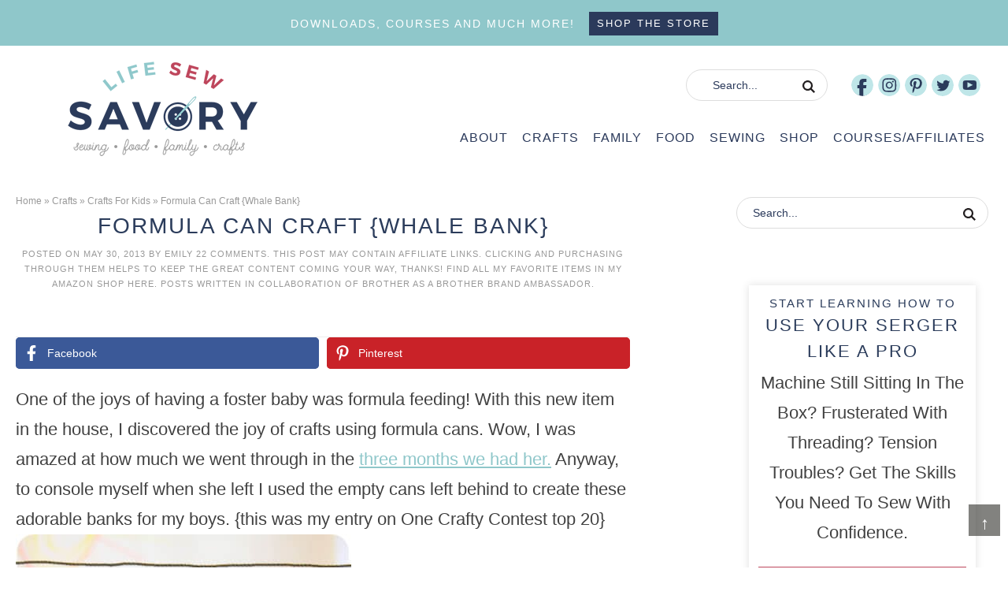

--- FILE ---
content_type: text/html; charset=UTF-8
request_url: https://lifesewsavory.com/formula-can-craft-whale-bank/comment-page-1/
body_size: 27370
content:
<!DOCTYPE html><html lang="en-US"><head ><meta charset="UTF-8" /><meta name="viewport" content="width=device-width, initial-scale=1" /><meta name='robots' content='index, follow, max-image-preview:large, max-snippet:-1, max-video-preview:-1' /><title>Formula Can Craft {Whale Bank} - Life Sew Savory</title><link rel="canonical" href="https://lifesewsavory.com/formula-can-craft-whale-bank/" /><meta property="og:locale" content="en_US" /><meta property="og:type" content="article" /><meta property="og:title" content="Formula Can Craft {Whale Bank} - Life Sew Savory" /><meta property="og:description" content="One of the joys of having a foster baby was formula feeding! With this new item in the house, I discovered the joy of crafts using formula cans. Wow, I was amazed at how much we went through in the three months we had her. Anyway, to console myself when she left I used theContinue Reading" /><meta property="og:url" content="https://lifesewsavory.com/formula-can-craft-whale-bank/" /><meta property="og:site_name" content="Life Sew Savory" /><meta property="article:publisher" content="https://www.facebook.com/lifesewsavory/" /><meta property="article:author" content="https://www.facebook.com/lifesewsavory/" /><meta property="article:published_time" content="2013-05-30T00:19:00+00:00" /><meta property="article:modified_time" content="2020-06-22T15:57:00+00:00" /><meta property="og:image" content="https://lifesewsavory.com/wp-content/uploads/2013/05/whale.jpg" /><meta name="author" content="Emily" /><meta name="twitter:label1" content="Written by" /><meta name="twitter:data1" content="Emily" /><meta name="twitter:label2" content="Est. reading time" /><meta name="twitter:data2" content="3 minutes" /> <script type="application/ld+json" class="yoast-schema-graph">{"@context":"https://schema.org","@graph":[{"@type":"Article","@id":"https://lifesewsavory.com/formula-can-craft-whale-bank/#article","isPartOf":{"@id":"https://lifesewsavory.com/formula-can-craft-whale-bank/"},"author":{"name":"Emily","@id":"https://lifesewsavory.com/#/schema/person/414d6decb002a49aff8ac282c5f06621"},"headline":"Formula Can Craft {Whale Bank}","datePublished":"2013-05-30T00:19:00+00:00","dateModified":"2020-06-22T15:57:00+00:00","mainEntityOfPage":{"@id":"https://lifesewsavory.com/formula-can-craft-whale-bank/"},"wordCount":572,"commentCount":22,"publisher":{"@id":"https://lifesewsavory.com/#organization"},"image":{"@id":"https://lifesewsavory.com/formula-can-craft-whale-bank/#primaryimage"},"thumbnailUrl":"https://lifesewsavory.com/wp-content/uploads/2013/05/whale.jpg","articleSection":["Crafts","Crafts For Kids"],"inLanguage":"en-US","potentialAction":[{"@type":"CommentAction","name":"Comment","target":["https://lifesewsavory.com/formula-can-craft-whale-bank/#respond"]}]},{"@type":"WebPage","@id":"https://lifesewsavory.com/formula-can-craft-whale-bank/","url":"https://lifesewsavory.com/formula-can-craft-whale-bank/","name":"Formula Can Craft {Whale Bank} - Life Sew Savory","isPartOf":{"@id":"https://lifesewsavory.com/#website"},"primaryImageOfPage":{"@id":"https://lifesewsavory.com/formula-can-craft-whale-bank/#primaryimage"},"image":{"@id":"https://lifesewsavory.com/formula-can-craft-whale-bank/#primaryimage"},"thumbnailUrl":"https://lifesewsavory.com/wp-content/uploads/2013/05/whale.jpg","datePublished":"2013-05-30T00:19:00+00:00","dateModified":"2020-06-22T15:57:00+00:00","breadcrumb":{"@id":"https://lifesewsavory.com/formula-can-craft-whale-bank/#breadcrumb"},"inLanguage":"en-US","potentialAction":[{"@type":"ReadAction","target":["https://lifesewsavory.com/formula-can-craft-whale-bank/"]}]},{"@type":"ImageObject","inLanguage":"en-US","@id":"https://lifesewsavory.com/formula-can-craft-whale-bank/#primaryimage","url":"https://lifesewsavory.com/wp-content/uploads/2013/05/whale.jpg","contentUrl":"https://lifesewsavory.com/wp-content/uploads/2013/05/whale.jpg","width":426,"height":640},{"@type":"BreadcrumbList","@id":"https://lifesewsavory.com/formula-can-craft-whale-bank/#breadcrumb","itemListElement":[{"@type":"ListItem","position":1,"name":"Home","item":"https://lifesewsavory.com/"},{"@type":"ListItem","position":2,"name":"Crafts","item":"https://lifesewsavory.com/category/crafts/"},{"@type":"ListItem","position":3,"name":"Crafts For Kids","item":"https://lifesewsavory.com/category/crafts/crafts-for-kids/"},{"@type":"ListItem","position":4,"name":"Formula Can Craft {Whale Bank}"}]},{"@type":"WebSite","@id":"https://lifesewsavory.com/#website","url":"https://lifesewsavory.com/","name":"Life Sew Savory","description":"sewing, crafts, food, family","publisher":{"@id":"https://lifesewsavory.com/#organization"},"potentialAction":[{"@type":"SearchAction","target":{"@type":"EntryPoint","urlTemplate":"https://lifesewsavory.com/?s={search_term_string}"},"query-input":{"@type":"PropertyValueSpecification","valueRequired":true,"valueName":"search_term_string"}}],"inLanguage":"en-US"},{"@type":"Organization","@id":"https://lifesewsavory.com/#organization","name":"Life Sew Savory","url":"https://lifesewsavory.com/","logo":{"@type":"ImageObject","inLanguage":"en-US","@id":"https://lifesewsavory.com/#/schema/logo/image/","url":"https://lifesewsavory.com/wp-content/uploads/2017/05/logo.jpg","contentUrl":"https://lifesewsavory.com/wp-content/uploads/2017/05/logo.jpg","width":3750,"height":3475,"caption":"Life Sew Savory"},"image":{"@id":"https://lifesewsavory.com/#/schema/logo/image/"},"sameAs":["https://www.facebook.com/lifesewsavory/","https://x.com/lifesewsavory","https://instagram.com/lifesewsavory/","https://www.pinterest.com/lifesewsavory/","https://www.youtube.com/c/lifesewsavory"]},{"@type":"Person","@id":"https://lifesewsavory.com/#/schema/person/414d6decb002a49aff8ac282c5f06621","name":"Emily","description":"Emily is a mom to two crazy boys {which she adores} , one equally lively daughter and one amazing husband. She loves to sew, but also dabbles in crafting and recipes. Her faith, friends and family keep her going and motivated. Come along for the ride!","sameAs":["https://lifesewsavory.com","https://www.facebook.com/lifesewsavory/","https://x.com/lifesewsavory"],"url":"https://lifesewsavory.com/author/admin/"}]}</script> <link rel='dns-prefetch' href='//scripts.mediavine.com' /><link rel="alternate" type="application/rss+xml" title="Life Sew Savory &raquo; Feed" href="https://lifesewsavory.com/feed/" /><link rel="alternate" type="application/rss+xml" title="Life Sew Savory &raquo; Comments Feed" href="https://lifesewsavory.com/comments/feed/" /><link rel="alternate" type="application/rss+xml" title="Life Sew Savory &raquo; Formula Can Craft {Whale Bank} Comments Feed" href="https://lifesewsavory.com/formula-can-craft-whale-bank/feed/" /><link rel="alternate" title="oEmbed (JSON)" type="application/json+oembed" href="https://lifesewsavory.com/wp-json/oembed/1.0/embed?url=https%3A%2F%2Flifesewsavory.com%2Fformula-can-craft-whale-bank%2F" /><link rel="alternate" title="oEmbed (XML)" type="text/xml+oembed" href="https://lifesewsavory.com/wp-json/oembed/1.0/embed?url=https%3A%2F%2Flifesewsavory.com%2Fformula-can-craft-whale-bank%2F&#038;format=xml" /><style id='wp-img-auto-sizes-contain-inline-css' type='text/css'>img:is([sizes=auto i],[sizes^="auto," i]){contain-intrinsic-size:3000px 1500px}
/*# sourceURL=wp-img-auto-sizes-contain-inline-css */</style><link data-optimized="2" rel="stylesheet" href="https://lifesewsavory.com/wp-content/litespeed/css/95cb21f4087edc2ada94dc4e4fc314e8.css?ver=b5905" /><style id='global-styles-inline-css' type='text/css'>:root{--wp--preset--aspect-ratio--square: 1;--wp--preset--aspect-ratio--4-3: 4/3;--wp--preset--aspect-ratio--3-4: 3/4;--wp--preset--aspect-ratio--3-2: 3/2;--wp--preset--aspect-ratio--2-3: 2/3;--wp--preset--aspect-ratio--16-9: 16/9;--wp--preset--aspect-ratio--9-16: 9/16;--wp--preset--color--black: #000000;--wp--preset--color--cyan-bluish-gray: #abb8c3;--wp--preset--color--white: #ffffff;--wp--preset--color--pale-pink: #f78da7;--wp--preset--color--vivid-red: #cf2e2e;--wp--preset--color--luminous-vivid-orange: #ff6900;--wp--preset--color--luminous-vivid-amber: #fcb900;--wp--preset--color--light-green-cyan: #7bdcb5;--wp--preset--color--vivid-green-cyan: #00d084;--wp--preset--color--pale-cyan-blue: #8ed1fc;--wp--preset--color--vivid-cyan-blue: #0693e3;--wp--preset--color--vivid-purple: #9b51e0;--wp--preset--gradient--vivid-cyan-blue-to-vivid-purple: linear-gradient(135deg,rgb(6,147,227) 0%,rgb(155,81,224) 100%);--wp--preset--gradient--light-green-cyan-to-vivid-green-cyan: linear-gradient(135deg,rgb(122,220,180) 0%,rgb(0,208,130) 100%);--wp--preset--gradient--luminous-vivid-amber-to-luminous-vivid-orange: linear-gradient(135deg,rgb(252,185,0) 0%,rgb(255,105,0) 100%);--wp--preset--gradient--luminous-vivid-orange-to-vivid-red: linear-gradient(135deg,rgb(255,105,0) 0%,rgb(207,46,46) 100%);--wp--preset--gradient--very-light-gray-to-cyan-bluish-gray: linear-gradient(135deg,rgb(238,238,238) 0%,rgb(169,184,195) 100%);--wp--preset--gradient--cool-to-warm-spectrum: linear-gradient(135deg,rgb(74,234,220) 0%,rgb(151,120,209) 20%,rgb(207,42,186) 40%,rgb(238,44,130) 60%,rgb(251,105,98) 80%,rgb(254,248,76) 100%);--wp--preset--gradient--blush-light-purple: linear-gradient(135deg,rgb(255,206,236) 0%,rgb(152,150,240) 100%);--wp--preset--gradient--blush-bordeaux: linear-gradient(135deg,rgb(254,205,165) 0%,rgb(254,45,45) 50%,rgb(107,0,62) 100%);--wp--preset--gradient--luminous-dusk: linear-gradient(135deg,rgb(255,203,112) 0%,rgb(199,81,192) 50%,rgb(65,88,208) 100%);--wp--preset--gradient--pale-ocean: linear-gradient(135deg,rgb(255,245,203) 0%,rgb(182,227,212) 50%,rgb(51,167,181) 100%);--wp--preset--gradient--electric-grass: linear-gradient(135deg,rgb(202,248,128) 0%,rgb(113,206,126) 100%);--wp--preset--gradient--midnight: linear-gradient(135deg,rgb(2,3,129) 0%,rgb(40,116,252) 100%);--wp--preset--font-size--small: 13px;--wp--preset--font-size--medium: 20px;--wp--preset--font-size--large: 36px;--wp--preset--font-size--x-large: 42px;--wp--preset--spacing--20: 0.44rem;--wp--preset--spacing--30: 0.67rem;--wp--preset--spacing--40: 1rem;--wp--preset--spacing--50: 1.5rem;--wp--preset--spacing--60: 2.25rem;--wp--preset--spacing--70: 3.38rem;--wp--preset--spacing--80: 5.06rem;--wp--preset--shadow--natural: 6px 6px 9px rgba(0, 0, 0, 0.2);--wp--preset--shadow--deep: 12px 12px 50px rgba(0, 0, 0, 0.4);--wp--preset--shadow--sharp: 6px 6px 0px rgba(0, 0, 0, 0.2);--wp--preset--shadow--outlined: 6px 6px 0px -3px rgb(255, 255, 255), 6px 6px rgb(0, 0, 0);--wp--preset--shadow--crisp: 6px 6px 0px rgb(0, 0, 0);}:where(.is-layout-flex){gap: 0.5em;}:where(.is-layout-grid){gap: 0.5em;}body .is-layout-flex{display: flex;}.is-layout-flex{flex-wrap: wrap;align-items: center;}.is-layout-flex > :is(*, div){margin: 0;}body .is-layout-grid{display: grid;}.is-layout-grid > :is(*, div){margin: 0;}:where(.wp-block-columns.is-layout-flex){gap: 2em;}:where(.wp-block-columns.is-layout-grid){gap: 2em;}:where(.wp-block-post-template.is-layout-flex){gap: 1.25em;}:where(.wp-block-post-template.is-layout-grid){gap: 1.25em;}.has-black-color{color: var(--wp--preset--color--black) !important;}.has-cyan-bluish-gray-color{color: var(--wp--preset--color--cyan-bluish-gray) !important;}.has-white-color{color: var(--wp--preset--color--white) !important;}.has-pale-pink-color{color: var(--wp--preset--color--pale-pink) !important;}.has-vivid-red-color{color: var(--wp--preset--color--vivid-red) !important;}.has-luminous-vivid-orange-color{color: var(--wp--preset--color--luminous-vivid-orange) !important;}.has-luminous-vivid-amber-color{color: var(--wp--preset--color--luminous-vivid-amber) !important;}.has-light-green-cyan-color{color: var(--wp--preset--color--light-green-cyan) !important;}.has-vivid-green-cyan-color{color: var(--wp--preset--color--vivid-green-cyan) !important;}.has-pale-cyan-blue-color{color: var(--wp--preset--color--pale-cyan-blue) !important;}.has-vivid-cyan-blue-color{color: var(--wp--preset--color--vivid-cyan-blue) !important;}.has-vivid-purple-color{color: var(--wp--preset--color--vivid-purple) !important;}.has-black-background-color{background-color: var(--wp--preset--color--black) !important;}.has-cyan-bluish-gray-background-color{background-color: var(--wp--preset--color--cyan-bluish-gray) !important;}.has-white-background-color{background-color: var(--wp--preset--color--white) !important;}.has-pale-pink-background-color{background-color: var(--wp--preset--color--pale-pink) !important;}.has-vivid-red-background-color{background-color: var(--wp--preset--color--vivid-red) !important;}.has-luminous-vivid-orange-background-color{background-color: var(--wp--preset--color--luminous-vivid-orange) !important;}.has-luminous-vivid-amber-background-color{background-color: var(--wp--preset--color--luminous-vivid-amber) !important;}.has-light-green-cyan-background-color{background-color: var(--wp--preset--color--light-green-cyan) !important;}.has-vivid-green-cyan-background-color{background-color: var(--wp--preset--color--vivid-green-cyan) !important;}.has-pale-cyan-blue-background-color{background-color: var(--wp--preset--color--pale-cyan-blue) !important;}.has-vivid-cyan-blue-background-color{background-color: var(--wp--preset--color--vivid-cyan-blue) !important;}.has-vivid-purple-background-color{background-color: var(--wp--preset--color--vivid-purple) !important;}.has-black-border-color{border-color: var(--wp--preset--color--black) !important;}.has-cyan-bluish-gray-border-color{border-color: var(--wp--preset--color--cyan-bluish-gray) !important;}.has-white-border-color{border-color: var(--wp--preset--color--white) !important;}.has-pale-pink-border-color{border-color: var(--wp--preset--color--pale-pink) !important;}.has-vivid-red-border-color{border-color: var(--wp--preset--color--vivid-red) !important;}.has-luminous-vivid-orange-border-color{border-color: var(--wp--preset--color--luminous-vivid-orange) !important;}.has-luminous-vivid-amber-border-color{border-color: var(--wp--preset--color--luminous-vivid-amber) !important;}.has-light-green-cyan-border-color{border-color: var(--wp--preset--color--light-green-cyan) !important;}.has-vivid-green-cyan-border-color{border-color: var(--wp--preset--color--vivid-green-cyan) !important;}.has-pale-cyan-blue-border-color{border-color: var(--wp--preset--color--pale-cyan-blue) !important;}.has-vivid-cyan-blue-border-color{border-color: var(--wp--preset--color--vivid-cyan-blue) !important;}.has-vivid-purple-border-color{border-color: var(--wp--preset--color--vivid-purple) !important;}.has-vivid-cyan-blue-to-vivid-purple-gradient-background{background: var(--wp--preset--gradient--vivid-cyan-blue-to-vivid-purple) !important;}.has-light-green-cyan-to-vivid-green-cyan-gradient-background{background: var(--wp--preset--gradient--light-green-cyan-to-vivid-green-cyan) !important;}.has-luminous-vivid-amber-to-luminous-vivid-orange-gradient-background{background: var(--wp--preset--gradient--luminous-vivid-amber-to-luminous-vivid-orange) !important;}.has-luminous-vivid-orange-to-vivid-red-gradient-background{background: var(--wp--preset--gradient--luminous-vivid-orange-to-vivid-red) !important;}.has-very-light-gray-to-cyan-bluish-gray-gradient-background{background: var(--wp--preset--gradient--very-light-gray-to-cyan-bluish-gray) !important;}.has-cool-to-warm-spectrum-gradient-background{background: var(--wp--preset--gradient--cool-to-warm-spectrum) !important;}.has-blush-light-purple-gradient-background{background: var(--wp--preset--gradient--blush-light-purple) !important;}.has-blush-bordeaux-gradient-background{background: var(--wp--preset--gradient--blush-bordeaux) !important;}.has-luminous-dusk-gradient-background{background: var(--wp--preset--gradient--luminous-dusk) !important;}.has-pale-ocean-gradient-background{background: var(--wp--preset--gradient--pale-ocean) !important;}.has-electric-grass-gradient-background{background: var(--wp--preset--gradient--electric-grass) !important;}.has-midnight-gradient-background{background: var(--wp--preset--gradient--midnight) !important;}.has-small-font-size{font-size: var(--wp--preset--font-size--small) !important;}.has-medium-font-size{font-size: var(--wp--preset--font-size--medium) !important;}.has-large-font-size{font-size: var(--wp--preset--font-size--large) !important;}.has-x-large-font-size{font-size: var(--wp--preset--font-size--x-large) !important;}
/*# sourceURL=global-styles-inline-css */</style><style id='classic-theme-styles-inline-css' type='text/css'>/*! This file is auto-generated */
.wp-block-button__link{color:#fff;background-color:#32373c;border-radius:9999px;box-shadow:none;text-decoration:none;padding:calc(.667em + 2px) calc(1.333em + 2px);font-size:1.125em}.wp-block-file__button{background:#32373c;color:#fff;text-decoration:none}
/*# sourceURL=/wp-includes/css/classic-themes.min.css */</style><style id='novashare-css-inline-css' type='text/css'>body .ns-pinterest-image{display:block;position:relative;margin:0;padding:0;line-height:0}figure>.ns-pinterest-image{height:100%;width:100%}body .wp-block-image .ns-pinterest-image+figcaption{display:block}body .ns-pinterest-image-button{opacity:0;transition:.3s;position:absolute;height:18px;max-height:18px;width:auto!important;padding:10px;cursor:pointer;background:#c92228;color:#fff;font-size:16px;line-height:18px;z-index:1;text-decoration:none;box-sizing:content-box;top:10px;right:10px}body .ns-pinterest-image-button:hover{box-shadow:inset 0 0 0 50px rgba(0,0,0,0.1);}body .ns-pinterest-image-button:visited, body .ns-pinterest-image-button:hover{color:#fff}body .ns-pinterest-image:hover .ns-pinterest-image-button{opacity:1}body .ns-pinterest-image-button svg{width:18px;height:18px;vertical-align:middle;pointer-events:none}.aligncenter .ns-pinterest-image{text-align:center}
/*# sourceURL=novashare-css-inline-css */</style><style id='woocommerce-inline-inline-css' type='text/css'>.woocommerce form .form-row .required { visibility: visible; }
/*# sourceURL=woocommerce-inline-inline-css */</style><style id='crp-style-rounded-thumbs-inline-css' type='text/css'>.crp_related.crp-rounded-thumbs a {
				width: 230px;
                height: 230px;
				text-decoration: none;
			}
			.crp_related.crp-rounded-thumbs img {
				max-width: 230px;
				margin: auto;
			}
			.crp_related.crp-rounded-thumbs .crp_title {
				width: 100%;
			}
			
/*# sourceURL=crp-style-rounded-thumbs-inline-css */</style> <script type="text/javascript" async="async" fetchpriority="high" data-noptimize="1" data-cfasync="false" src="https://scripts.mediavine.com/tags/nap-time-creations.js?ver=bcb4c73cc401d953d77cd19804505627" id="mv-script-wrapper-js"></script> <script type="litespeed/javascript" data-src="https://lifesewsavory.com/wp-includes/js/jquery/jquery.min.js" id="jquery-core-js"></script> <link rel="https://api.w.org/" href="https://lifesewsavory.com/wp-json/" /><link rel="alternate" title="JSON" type="application/json" href="https://lifesewsavory.com/wp-json/wp/v2/posts/243" /><link rel="EditURI" type="application/rsd+xml" title="RSD" href="https://lifesewsavory.com/xmlrpc.php?rsd" /><link rel='shortlink' href='https://lifesewsavory.com/?p=243' /> <script type="litespeed/javascript">var _bswp={formLoader:!1,messageUrl:"https://lifesewsavory.com?bswp_form_gdpr=1"};var _bswpForms={ics:[],wgs:[],nics:[]}</script> <style>:root {
				--mv-create-radius: 0;
			}</style><meta name="google-site-verification" content="OP1rkKcFhD6VE3wXHuJgXybcICs_iNJQZT8sebK5Fv8" /><meta name="p:domain_verify" content="d39bcf32a7614096b7297dce135bcf11"/>
 <script type="litespeed/javascript" data-src="https://www.googletagmanager.com/gtag/js?id=G-EJSBTWRCFH"></script> <script type="litespeed/javascript">window.dataLayer=window.dataLayer||[];function gtag(){dataLayer.push(arguments)}
gtag('js',new Date());gtag('config','G-EJSBTWRCFH')</script> <meta name="google-site-verification" content="6NdH6APMX5YlHqvW1fo9zdjqg8I0lKYYas_aW-7BwPw" /><meta name="p:domain_verify" content="d39bcf32a7614096b7297dce135bcf11"/><meta name="influencerrate-verification" content="21a3e1d6f5b4bfbf5b07c275a2d57093" /><meta name='impact-site-verification' value='f9c161b8-26e2-47dc-aa93-914b4d43c7cf'><meta name="google-site-verification" content="d3F7zleiVmUf7OvJWHFjVrsvRkCWcihBvRo1-vIs_Mc" /><meta name="pinterest-rich-pin" content="false" /><meta name="facebook-domain-verification" content="5lg94r7amkoyhm71oo4mnppa6y198n" />	<noscript><style>.woocommerce-product-gallery{ opacity: 1 !important; }</style></noscript><link rel="icon" href="https://lifesewsavory.com/wp-content/uploads/2021/10/favicon.png" sizes="32x32" /><link rel="icon" href="https://lifesewsavory.com/wp-content/uploads/2021/10/favicon.png" sizes="192x192" /><link rel="apple-touch-icon" href="https://lifesewsavory.com/wp-content/uploads/2021/10/favicon.png" /><meta name="msapplication-TileImage" content="https://lifesewsavory.com/wp-content/uploads/2021/10/favicon.png" /><style type="text/css" id="wp-custom-css">body {font-size:22px!important;}
.cta-bar {min-height:56px!important;}
.social-rocket-hidden-pinterest-image {display:none!important;}
@media screen and (max-width: 999px) {
.breadcrumb {max-height:21px;min-height:21px;}
.mob-menu {min-height:78px;max-height:78px;}
.entry-header {min-height:290px;max-height:290px;}
}
@media screen and (min-width: 1000px) {
	.entry-meta {max-height:60px;min-height:60px;}
	.site-inner {padding:0!important;}
.site-header {min-height:187px!important;}
.site-header.shrink {min-height:50px!important;}
.home #home-featured {min-height:560px!important;}
.breadcrumb {max-height:21px; margin:0;}
	.entry-header {min-height:162px;margin:0!important;}
	.social-rocket-inline-buttons {min-height:43px;}
}
.page-id-27158 .wp-block-pullquote {border-top: solid 3px #313131;border-bottom: solid 3px #313131;}
.page-id-27158 figcaption {text-align:center;}
.page-id-27158 .wp-block-buttons {margin: auto; text-align:center;}
.centerit {text-align:center;}
#home-course {background: url(https://lifesewsavory.com/wp-content/uploads/2020/07/home-hero.jpg) center no-repeat;
background-size: cover;
}
.sidebar #home-course{
background:none;
	background-size: cover;
}
.woocommerce ul.products li.product, .woocommerce-page ul.products li.product {margin: 0 1% 2.992em 0;}
.before-footer .widget:last-of-type{
	width: 100%;
	clear: both;
padding: 2%;
}

.side-menu{
	z-index: 9999;
}

.catsub{
display: none;
}

.category-crafts .catsub,
.category-family .catsub,
.category-recipes .catsub,
.category-sewing .catsub{
	display:block;
}

.one-third{
	height: auto;
}

h1.cattitle,
.catsearch{
	width: 48%;
}

.slideout-menu .menu > .menu-item-has-children:before {
    color: #2B3C5B;
	}

.home-trending img{
margin: 0 auto -8px;
}

.home-trending .featured-content .entry-title{
	padding: 10px;
	position: relative;
}

.search .sidebar .entry{
width: 100%;
}

@media screen and (max-width: 900px) {
	
	h1.cattitle,
.catsearch{
	width: 100%;
	text-align: center;
margin: 0 auto;
}
	
	.catsearch .search-form{
		float: none;
margin: 10px auto;
	}
	
}</style></head><body class="wp-singular post-template-default single single-post postid-243 single-format-standard wp-theme-genesis wp-child-theme-lifesew theme-genesis woocommerce-no-js header-image content-sidebar genesis-breadcrumbs-visible genesis-footer-widgets-visible"><div class="cta-bar"><div class="wrap"><section id="custom_html-6" class="widget_text widget widget_custom_html"><div class="widget_text widget-wrap"><div class="textwidget custom-html-widget"><h5>
Downloads, Courses and much more!</h5> <a href="https://lifesewsavory.com/shop/">shop the store</a></div></div></section></div></div><a href="#" class="topButton">&uarr;</a><div class="side-menu"><div class="wrap"><section id="media_image-5" class="widget widget_media_image"><div class="widget-wrap"><img data-lazyloaded="1" src="[data-uri]" class="image " data-src="/wp-content/themes/lifesew/images/header.svg" alt="" width="300" height="149" decoding="async" /></div></section><section id="search-7" class="widget widget_search"><div class="widget-wrap"><form class="search-form" method="get" action="https://lifesewsavory.com/" role="search"><label class="search-form-label screen-reader-text" for="searchform-1">Search...</label><input class="search-form-input" type="search" name="s" id="searchform-1" placeholder="Search..."><input class="search-form-submit" type="submit" value="Search"><meta content="https://lifesewsavory.com/?s={s}"></form></div></section><section id="nav_menu-4" class="widget widget_nav_menu"><div class="widget-wrap"><div class="menu-newmenu-container"><ul id="menu-newmenu" class="menu"><li id="menu-item-62242" class="menu-item menu-item-type-post_type menu-item-object-page menu-item-privacy-policy menu-item-has-children menu-item-62242"><a rel="privacy-policy" href="https://lifesewsavory.com/about-me/">About</a><ul class="sub-menu"><li id="menu-item-62243" class="menu-item menu-item-type-post_type menu-item-object-page menu-item-privacy-policy menu-item-62243"><a rel="privacy-policy" href="https://lifesewsavory.com/about-me/">About Me and Privacy Policy</a></li></ul></li><li id="menu-item-62218" class="menu-item menu-item-type-taxonomy menu-item-object-category current-post-ancestor current-menu-parent current-post-parent menu-item-has-children menu-item-62218"><a href="https://lifesewsavory.com/category/crafts/">Crafts</a><ul class="sub-menu"><li id="menu-item-62219" class="menu-item menu-item-type-taxonomy menu-item-object-category current-post-ancestor current-menu-parent current-post-parent menu-item-62219"><a href="https://lifesewsavory.com/category/crafts/crafts-for-kids/">Crafts For Kids</a></li><li id="menu-item-62220" class="menu-item menu-item-type-taxonomy menu-item-object-category menu-item-62220"><a href="https://lifesewsavory.com/category/crafts/crafts-for-the-home/">Crafts For The Home</a></li><li id="menu-item-62221" class="menu-item menu-item-type-taxonomy menu-item-object-category menu-item-62221"><a href="https://lifesewsavory.com/category/crafts/felt/">Felt</a></li><li id="menu-item-62222" class="menu-item menu-item-type-taxonomy menu-item-object-category menu-item-62222"><a href="https://lifesewsavory.com/category/crafts/holidays/">Holidays</a></li><li id="menu-item-62223" class="menu-item menu-item-type-taxonomy menu-item-object-category menu-item-62223"><a href="https://lifesewsavory.com/category/crafts/scan-n-cut-free-svg-files/">Scan N Cut &amp; Free SVG Files</a></li><li id="menu-item-807828" class="menu-item menu-item-type-taxonomy menu-item-object-category menu-item-807828"><a href="https://lifesewsavory.com/category/crafts/sublimation/">Sublimation</a></li></ul></li><li id="menu-item-62224" class="menu-item menu-item-type-taxonomy menu-item-object-category menu-item-has-children menu-item-62224"><a href="https://lifesewsavory.com/category/family/">Family</a><ul class="sub-menu"><li id="menu-item-62225" class="menu-item menu-item-type-taxonomy menu-item-object-category menu-item-62225"><a href="https://lifesewsavory.com/category/family/adoption/">Adoption</a></li><li id="menu-item-62226" class="menu-item menu-item-type-taxonomy menu-item-object-category menu-item-62226"><a href="https://lifesewsavory.com/category/family/kids/">Kids Summer Fun Activities</a></li><li id="menu-item-62227" class="menu-item menu-item-type-taxonomy menu-item-object-category menu-item-62227"><a href="https://lifesewsavory.com/category/family/photography/">Photography</a></li><li id="menu-item-62228" class="menu-item menu-item-type-taxonomy menu-item-object-category menu-item-62228"><a href="https://lifesewsavory.com/category/family/travel/">Travel</a></li></ul></li><li id="menu-item-62229" class="menu-item menu-item-type-taxonomy menu-item-object-category menu-item-has-children menu-item-62229"><a href="https://lifesewsavory.com/category/recipes/">Food</a><ul class="sub-menu"><li id="menu-item-62230" class="menu-item menu-item-type-taxonomy menu-item-object-category menu-item-62230"><a href="https://lifesewsavory.com/category/recipes/bread-soup/">Bread &amp; Soup</a></li><li id="menu-item-62231" class="menu-item menu-item-type-taxonomy menu-item-object-category menu-item-62231"><a href="https://lifesewsavory.com/category/recipes/breakfasts-smoothies-drinks/">Breakfasts, Smoothies &amp; Drinks</a></li><li id="menu-item-62232" class="menu-item menu-item-type-taxonomy menu-item-object-category menu-item-62232"><a href="https://lifesewsavory.com/category/recipes/desserts-appetizers/">Desserts &amp; Appetizers</a></li><li id="menu-item-62233" class="menu-item menu-item-type-taxonomy menu-item-object-category menu-item-62233"><a href="https://lifesewsavory.com/category/recipes/mains-pasta/">Mains &amp; Pasta</a></li><li id="menu-item-62234" class="menu-item menu-item-type-taxonomy menu-item-object-category menu-item-62234"><a href="https://lifesewsavory.com/category/recipes/salads-vegetables/">Salads &amp; Vegetables</a></li></ul></li><li id="menu-item-62235" class="menu-item menu-item-type-taxonomy menu-item-object-category menu-item-has-children menu-item-62235"><a href="https://lifesewsavory.com/category/sewing/">Sewing</a><ul class="sub-menu"><li id="menu-item-62236" class="menu-item menu-item-type-taxonomy menu-item-object-category menu-item-62236"><a href="https://lifesewsavory.com/category/sewing/free-pdf-patterns/">Free PDF Patterns</a></li><li id="menu-item-62237" class="menu-item menu-item-type-taxonomy menu-item-object-category menu-item-62237"><a href="https://lifesewsavory.com/category/sewing/sewing-101-lessons/">Sewing 101 Lessons</a></li><li id="menu-item-62238" class="menu-item menu-item-type-taxonomy menu-item-object-category menu-item-62238"><a href="https://lifesewsavory.com/category/sewing/sewing-for-kids/">Sewing For Kids &amp; Babies</a></li><li id="menu-item-62240" class="menu-item menu-item-type-taxonomy menu-item-object-category menu-item-62240"><a href="https://lifesewsavory.com/category/sewing/womens-pattern/">Sewing For Women</a></li><li id="menu-item-807827" class="menu-item menu-item-type-taxonomy menu-item-object-category menu-item-807827"><a href="https://lifesewsavory.com/category/sewing/embroidery/">embroidery</a></li><li id="menu-item-62241" class="menu-item menu-item-type-taxonomy menu-item-object-category menu-item-62241"><a href="https://lifesewsavory.com/category/sewing/home-decor/">Sewing Home Decor &amp; Accessories</a></li></ul></li><li id="menu-item-62247" class="menu-item menu-item-type-post_type menu-item-object-page menu-item-has-children menu-item-62247"><a href="https://lifesewsavory.com/shop/">Shop</a><ul class="sub-menu"><li id="menu-item-62244" class="menu-item menu-item-type-post_type menu-item-object-page menu-item-62244"><a href="https://lifesewsavory.com/cart/">Cart</a></li><li id="menu-item-62245" class="menu-item menu-item-type-post_type menu-item-object-page menu-item-62245"><a href="https://lifesewsavory.com/checkout/">Checkout</a></li><li id="menu-item-62246" class="menu-item menu-item-type-post_type menu-item-object-page menu-item-62246"><a href="https://lifesewsavory.com/my-account/">My Account</a></li></ul></li><li id="menu-item-62248" class="menu-item menu-item-type-post_type menu-item-object-page menu-item-has-children menu-item-62248"><a href="https://lifesewsavory.com/?page_id=27152">Courses/Affiliates</a><ul class="sub-menu"><li id="menu-item-62249" class="menu-item menu-item-type-post_type menu-item-object-page menu-item-62249"><a href="https://lifesewsavory.com/serger-basics-everything-you-need-to-know/">Serger Basics: Everything you need to know</a></li></ul></li></ul></div></div></section>
<span class="close-icon dashicons dashicons-no-alt"></span></div></div><div class="site-container"><ul class="genesis-skip-link"><li><a href="#genesis-nav-primary" class="screen-reader-shortcut"> Skip to primary navigation</a></li><li><a href="#genesis-content" class="screen-reader-shortcut"> Skip to main content</a></li><li><a href="#genesis-sidebar-primary" class="screen-reader-shortcut"> Skip to primary sidebar</a></li><li><a href="#genesis-footer-widgets" class="screen-reader-shortcut"> Skip to footer</a></li></ul><header class="site-header"><div class="wrap"><div class="title-area"><p class="site-title"><a href="https://lifesewsavory.com/">Life Sew Savory</a></p><p class="site-description">sewing, crafts, food, family</p></div><div class="widget-area header-widget-area"><section id="search-5" class="widget widget_search"><div class="widget-wrap"><form class="search-form" method="get" action="https://lifesewsavory.com/" role="search"><label class="search-form-label screen-reader-text" for="searchform-2">Search...</label><input class="search-form-input" type="search" name="s" id="searchform-2" placeholder="Search..."><input class="search-form-submit" type="submit" value="Search"><meta content="https://lifesewsavory.com/?s={s}"></form></div></section><section id="custom_html-1" class="widget_text widget widget_custom_html"><div class="widget_text widget-wrap"><div class="textwidget custom-html-widget"><ul id="social"><li id="facebook"><a href="https://www.facebook.com/lifesewsavory/" target="_blank"></a></li><li id="instagram"><a href="https://instagram.com/lifesewsavory" target="_blank"></a></li><li id="pinterest"><a href="https://www.pinterest.com/lifesewsavory" target="_blank"></a></li><li id="twitter"><a href="https://twitter.com/lifesewsavory" target="_blank"></a></li><li id="youtube"><a href="https://www.youtube.com/c/lifesewsavory" target="_blank"></a></li></ul></div></div></section></div><div class="mob-menu"><button class="hamburger" type="button" aria-label="Menu">
<span class="hamburger-box">
<span class="hamburger-inner"></span>
</span>
</button>
<button class="search-btn" type="button" aria-label="Menu">
<span class="search-box">
<span class="search-inner"></span>
</span>
</button></div><nav class="nav-primary" aria-label="Main" id="genesis-nav-primary"><div class="wrap"><ul id="menu-newmenu-1" class="menu genesis-nav-menu menu-primary js-superfish"><li class="menu-item menu-item-type-post_type menu-item-object-page menu-item-privacy-policy menu-item-has-children menu-item-62242"><a rel="privacy-policy" href="https://lifesewsavory.com/about-me/"><span >About</span></a><ul class="sub-menu"><li class="menu-item menu-item-type-post_type menu-item-object-page menu-item-privacy-policy menu-item-62243"><a rel="privacy-policy" href="https://lifesewsavory.com/about-me/"><span >About Me and Privacy Policy</span></a></li></ul></li><li class="menu-item menu-item-type-taxonomy menu-item-object-category current-post-ancestor current-menu-parent current-post-parent menu-item-has-children menu-item-62218"><a href="https://lifesewsavory.com/category/crafts/"><span >Crafts</span></a><ul class="sub-menu"><li class="menu-item menu-item-type-taxonomy menu-item-object-category current-post-ancestor current-menu-parent current-post-parent menu-item-62219"><a href="https://lifesewsavory.com/category/crafts/crafts-for-kids/"><span >Crafts For Kids</span></a></li><li class="menu-item menu-item-type-taxonomy menu-item-object-category menu-item-62220"><a href="https://lifesewsavory.com/category/crafts/crafts-for-the-home/"><span >Crafts For The Home</span></a></li><li class="menu-item menu-item-type-taxonomy menu-item-object-category menu-item-62221"><a href="https://lifesewsavory.com/category/crafts/felt/"><span >Felt</span></a></li><li class="menu-item menu-item-type-taxonomy menu-item-object-category menu-item-62222"><a href="https://lifesewsavory.com/category/crafts/holidays/"><span >Holidays</span></a></li><li class="menu-item menu-item-type-taxonomy menu-item-object-category menu-item-62223"><a href="https://lifesewsavory.com/category/crafts/scan-n-cut-free-svg-files/"><span >Scan N Cut &amp; Free SVG Files</span></a></li><li class="menu-item menu-item-type-taxonomy menu-item-object-category menu-item-807828"><a href="https://lifesewsavory.com/category/crafts/sublimation/"><span >Sublimation</span></a></li></ul></li><li class="menu-item menu-item-type-taxonomy menu-item-object-category menu-item-has-children menu-item-62224"><a href="https://lifesewsavory.com/category/family/"><span >Family</span></a><ul class="sub-menu"><li class="menu-item menu-item-type-taxonomy menu-item-object-category menu-item-62225"><a href="https://lifesewsavory.com/category/family/adoption/"><span >Adoption</span></a></li><li class="menu-item menu-item-type-taxonomy menu-item-object-category menu-item-62226"><a href="https://lifesewsavory.com/category/family/kids/"><span >Kids Summer Fun Activities</span></a></li><li class="menu-item menu-item-type-taxonomy menu-item-object-category menu-item-62227"><a href="https://lifesewsavory.com/category/family/photography/"><span >Photography</span></a></li><li class="menu-item menu-item-type-taxonomy menu-item-object-category menu-item-62228"><a href="https://lifesewsavory.com/category/family/travel/"><span >Travel</span></a></li></ul></li><li class="menu-item menu-item-type-taxonomy menu-item-object-category menu-item-has-children menu-item-62229"><a href="https://lifesewsavory.com/category/recipes/"><span >Food</span></a><ul class="sub-menu"><li class="menu-item menu-item-type-taxonomy menu-item-object-category menu-item-62230"><a href="https://lifesewsavory.com/category/recipes/bread-soup/"><span >Bread &amp; Soup</span></a></li><li class="menu-item menu-item-type-taxonomy menu-item-object-category menu-item-62231"><a href="https://lifesewsavory.com/category/recipes/breakfasts-smoothies-drinks/"><span >Breakfasts, Smoothies &amp; Drinks</span></a></li><li class="menu-item menu-item-type-taxonomy menu-item-object-category menu-item-62232"><a href="https://lifesewsavory.com/category/recipes/desserts-appetizers/"><span >Desserts &amp; Appetizers</span></a></li><li class="menu-item menu-item-type-taxonomy menu-item-object-category menu-item-62233"><a href="https://lifesewsavory.com/category/recipes/mains-pasta/"><span >Mains &amp; Pasta</span></a></li><li class="menu-item menu-item-type-taxonomy menu-item-object-category menu-item-62234"><a href="https://lifesewsavory.com/category/recipes/salads-vegetables/"><span >Salads &amp; Vegetables</span></a></li></ul></li><li class="menu-item menu-item-type-taxonomy menu-item-object-category menu-item-has-children menu-item-62235"><a href="https://lifesewsavory.com/category/sewing/"><span >Sewing</span></a><ul class="sub-menu"><li class="menu-item menu-item-type-taxonomy menu-item-object-category menu-item-62236"><a href="https://lifesewsavory.com/category/sewing/free-pdf-patterns/"><span >Free PDF Patterns</span></a></li><li class="menu-item menu-item-type-taxonomy menu-item-object-category menu-item-62237"><a href="https://lifesewsavory.com/category/sewing/sewing-101-lessons/"><span >Sewing 101 Lessons</span></a></li><li class="menu-item menu-item-type-taxonomy menu-item-object-category menu-item-62238"><a href="https://lifesewsavory.com/category/sewing/sewing-for-kids/"><span >Sewing For Kids &amp; Babies</span></a></li><li class="menu-item menu-item-type-taxonomy menu-item-object-category menu-item-62240"><a href="https://lifesewsavory.com/category/sewing/womens-pattern/"><span >Sewing For Women</span></a></li><li class="menu-item menu-item-type-taxonomy menu-item-object-category menu-item-807827"><a href="https://lifesewsavory.com/category/sewing/embroidery/"><span >embroidery</span></a></li><li class="menu-item menu-item-type-taxonomy menu-item-object-category menu-item-62241"><a href="https://lifesewsavory.com/category/sewing/home-decor/"><span >Sewing Home Decor &amp; Accessories</span></a></li></ul></li><li class="menu-item menu-item-type-post_type menu-item-object-page menu-item-has-children menu-item-62247"><a href="https://lifesewsavory.com/shop/"><span >Shop</span></a><ul class="sub-menu"><li class="menu-item menu-item-type-post_type menu-item-object-page menu-item-62244"><a href="https://lifesewsavory.com/cart/"><span >Cart</span></a></li><li class="menu-item menu-item-type-post_type menu-item-object-page menu-item-62245"><a href="https://lifesewsavory.com/checkout/"><span >Checkout</span></a></li><li class="menu-item menu-item-type-post_type menu-item-object-page menu-item-62246"><a href="https://lifesewsavory.com/my-account/"><span >My Account</span></a></li></ul></li><li class="menu-item menu-item-type-post_type menu-item-object-page menu-item-has-children menu-item-62248"><a href="https://lifesewsavory.com/?page_id=27152"><span >Courses/Affiliates</span></a><ul class="sub-menu"><li class="menu-item menu-item-type-post_type menu-item-object-page menu-item-62249"><a href="https://lifesewsavory.com/serger-basics-everything-you-need-to-know/"><span >Serger Basics: Everything you need to know</span></a></li></ul></li></ul></div></nav></div></header><div class="site-inner data-slideout-ignore"><div class="content-sidebar-wrap"><main class="content" id="genesis-content"><div class="breadcrumb"><span><span><a href="https://lifesewsavory.com/">Home</a></span> » <span><a href="https://lifesewsavory.com/category/crafts/">Crafts</a></span> » <span><a href="https://lifesewsavory.com/category/crafts/crafts-for-kids/">Crafts For Kids</a></span> » <span class="breadcrumb_last" aria-current="page">Formula Can Craft {Whale Bank}</span></span></div><article class="post-243 post type-post status-publish format-standard category-crafts category-crafts-for-kids mv-content-wrapper entry gs-1 gs-odd gs-even gs-featured-content-entry" aria-label="Formula Can Craft {Whale Bank}"><header class="entry-header"><h1 class="entry-title">Formula Can Craft {Whale Bank}</h1><p class="entry-meta">Posted on <time class="entry-time">May 30, 2013</time> by <a href="https://lifesewsavory.com/about-me/">Emily</a> <span class="entry-comments-link"><a href="https://lifesewsavory.com/formula-can-craft-whale-bank/#comments">22 Comments</a></span>. This post may contain affiliate links. Clicking and purchasing through them helps to keep the great content coming your way, thanks! Find all my favorite items in my Amazon <a href="https://www.amazon.com/shop/lifesewsavory" target="_blank" rel="nofollow noopener">SHOP HERE</a>. Posts written in collaboration of Brother as a Brother Brand Ambassador.</p></header><div class="entry-content"><div class='ns-buttons ns-inline ns-columns ns-no-print' style='--ns-columns:2;'><div class='ns-buttons-wrapper'><a href='https://www.facebook.com/sharer/sharer.php?u=https%3A%2F%2Flifesewsavory.com%2Fformula-can-craft-whale-bank%2F' aria-label='Share on Facebook' target='_blank' class='ns-button facebook' rel='nofollow'><span class='ns-button-wrapper ns-button-block ns-rounded'><span class='ns-button-icon ns-button-block'><svg xmlns="http://www.w3.org/2000/svg" viewBox="-96 0 512 512"><path fill="currentColor" d="m279.14 288 14.22-92.66h-88.91v-60.13c0-25.35 12.42-50.06 52.24-50.06h40.42V6.26S260.43 0 225.36 0c-73.22 0-121.08 44.38-121.08 124.72v70.62H22.89V288h81.39v224h100.17V288z"/></svg></span><span class='ns-button-label ns-button-block'><span class='ns-button-label-wrapper'>Facebook</span></span></span></a><a href='#' aria-label='Share on Pinterest' target='_blank' class='ns-button pinterest ns-last-col' rel='nofollow' data-pin-do='none' data-pinterest-gallery='1'><span class='ns-button-wrapper ns-button-block ns-rounded'><span class='ns-button-icon ns-button-block'><svg xmlns="http://www.w3.org/2000/svg" viewBox="-64 0 512 512"><path fill="currentColor" d="M204 6.5C101.4 6.5 0 74.9 0 185.6 0 256 39.6 296 63.6 296c9.9 0 15.6-27.6 15.6-35.4 0-9.3-23.7-29.1-23.7-67.8 0-80.4 61.2-137.4 140.4-137.4 68.1 0 118.5 38.7 118.5 109.8 0 53.1-21.3 152.7-90.3 152.7-24.9 0-46.2-18-46.2-43.8 0-37.8 26.4-74.4 26.4-113.4 0-66.2-93.9-54.2-93.9 25.8 0 16.8 2.1 35.4 9.6 50.7-13.8 59.4-42 147.9-42 209.1 0 18.9 2.7 37.5 4.5 56.4 3.4 3.8 1.7 3.4 6.9 1.5 50.4-69 48.6-82.5 71.4-172.8 12.3 23.4 44.1 36 69.3 36 106.2 0 153.9-103.5 153.9-196.8C384 71.3 298.2 6.5 204 6.5"/></svg></span><span class='ns-button-label ns-button-block'><span class='ns-button-label-wrapper'>Pinterest</span></span></span></a></div></div><div data-annotation="inline" data-width="300"></div><div>One of the joys of having a foster baby was formula feeding! With this new item in the house, I discovered the joy of crafts using formula cans. Wow, I was amazed at how much we went through in the <a href="https://lifesewsavory.com/p/about-me.html" target="_blank" rel="noopener noreferrer">three months we had her.</a> Anyway, to console myself when she left I used the empty cans left behind to create these adorable banks for my boys. {this was my entry on One Crafty Contest top 20}</div><div><a href="https://1.bp.blogspot.com/-jANULZraRTU/UaRA3C7dzFI/AAAAAAAARkg/PyZV1WDhGjY/s1600/whale.jpg" imageanchor="1"><span class='ns-pinterest-image'><img data-lazyloaded="1" src="[data-uri]" decoding="async" alt="formula can crafts" border="0" height="640" data-src="https://lifesewsavory.com/wp-content/uploads/2013/05/whale.jpg" width="426"><span class='ns-pinterest-image-button pinterest ns-rounded' data-novashare-href='https://pinterest.com/pin/create/button/?url=https%3A%2F%2Flifesewsavory.com%2Fformula-can-craft-whale-bank%2F&media=https://lifesewsavory.com/wp-content/uploads/2013/05/whale.jpg&description=Formula%20Can%20Craft%20%7BWhale%20Bank%7D' rel='nofollow' aria-label='Share on Pinterest'><svg xmlns="http://www.w3.org/2000/svg" viewBox="-64 0 512 512"><path fill="currentColor" d="M204 6.5C101.4 6.5 0 74.9 0 185.6 0 256 39.6 296 63.6 296c9.9 0 15.6-27.6 15.6-35.4 0-9.3-23.7-29.1-23.7-67.8 0-80.4 61.2-137.4 140.4-137.4 68.1 0 118.5 38.7 118.5 109.8 0 53.1-21.3 152.7-90.3 152.7-24.9 0-46.2-18-46.2-43.8 0-37.8 26.4-74.4 26.4-113.4 0-66.2-93.9-54.2-93.9 25.8 0 16.8 2.1 35.4 9.6 50.7-13.8 59.4-42 147.9-42 209.1 0 18.9 2.7 37.5 4.5 56.4 3.4 3.8 1.7 3.4 6.9 1.5 50.4-69 48.6-82.5 71.4-172.8 12.3 23.4 44.1 36 69.3 36 106.2 0 153.9-103.5 153.9-196.8C384 71.3 298.2 6.5 204 6.5"/></svg></span></span></a></div><div></div><p><a name="more"></a>&nbsp;first, I took these two formula canisters</p><div><a href="https://2.bp.blogspot.com/-ZGUy6ZnpORk/UaRAwRKi2LI/AAAAAAAARkY/e6M-c9V2-PE/s1600/whale6.jpg" imageanchor="1"><span class='ns-pinterest-image'><img data-lazyloaded="1" src="[data-uri]" decoding="async" alt="can crafts" border="0" height="426" data-src="https://lifesewsavory.com/wp-content/uploads/2013/05/whale6.jpg" width="640"><span class='ns-pinterest-image-button pinterest ns-rounded' data-novashare-href='https://pinterest.com/pin/create/button/?url=https%3A%2F%2Flifesewsavory.com%2Fformula-can-craft-whale-bank%2F&media=https://lifesewsavory.com/wp-content/uploads/2013/05/whale6.jpg&description=Formula%20Can%20Craft%20%7BWhale%20Bank%7D' rel='nofollow' aria-label='Share on Pinterest'><svg xmlns="http://www.w3.org/2000/svg" viewBox="-64 0 512 512"><path fill="currentColor" d="M204 6.5C101.4 6.5 0 74.9 0 185.6 0 256 39.6 296 63.6 296c9.9 0 15.6-27.6 15.6-35.4 0-9.3-23.7-29.1-23.7-67.8 0-80.4 61.2-137.4 140.4-137.4 68.1 0 118.5 38.7 118.5 109.8 0 53.1-21.3 152.7-90.3 152.7-24.9 0-46.2-18-46.2-43.8 0-37.8 26.4-74.4 26.4-113.4 0-66.2-93.9-54.2-93.9 25.8 0 16.8 2.1 35.4 9.6 50.7-13.8 59.4-42 147.9-42 209.1 0 18.9 2.7 37.5 4.5 56.4 3.4 3.8 1.7 3.4 6.9 1.5 50.4-69 48.6-82.5 71.4-172.8 12.3 23.4 44.1 36 69.3 36 106.2 0 153.9-103.5 153.9-196.8C384 71.3 298.2 6.5 204 6.5"/></svg></span></span></a></div><div>I knew I had to make a slot in the top for the money to go in, and at first I thought of cutting.. but then I thought of melting&#8230; And it worked! Heat a knife {one you don&#8217;t care about} to HOT.</div><div><span class='ns-pinterest-image'><img data-lazyloaded="1" src="[data-uri]" loading="lazy" decoding="async" alt="whale bank" border="0" height="426" data-src="https://4.bp.blogspot.com/-On7jGqh-00M/UaRAqA3BLtI/AAAAAAAARj4/o19lo9dtW34/s640/whale7.jpg" width="640"><span class='ns-pinterest-image-button pinterest ns-rounded' data-novashare-href='https://pinterest.com/pin/create/button/?url=https%3A%2F%2Flifesewsavory.com%2Fformula-can-craft-whale-bank%2F&media=https://4.bp.blogspot.com/-On7jGqh-00M/UaRAqA3BLtI/AAAAAAAARj4/o19lo9dtW34/s640/whale7.jpg&description=Formula%20Can%20Craft%20%7BWhale%20Bank%7D' rel='nofollow' aria-label='Share on Pinterest'><svg xmlns="http://www.w3.org/2000/svg" viewBox="-64 0 512 512"><path fill="currentColor" d="M204 6.5C101.4 6.5 0 74.9 0 185.6 0 256 39.6 296 63.6 296c9.9 0 15.6-27.6 15.6-35.4 0-9.3-23.7-29.1-23.7-67.8 0-80.4 61.2-137.4 140.4-137.4 68.1 0 118.5 38.7 118.5 109.8 0 53.1-21.3 152.7-90.3 152.7-24.9 0-46.2-18-46.2-43.8 0-37.8 26.4-74.4 26.4-113.4 0-66.2-93.9-54.2-93.9 25.8 0 16.8 2.1 35.4 9.6 50.7-13.8 59.4-42 147.9-42 209.1 0 18.9 2.7 37.5 4.5 56.4 3.4 3.8 1.7 3.4 6.9 1.5 50.4-69 48.6-82.5 71.4-172.8 12.3 23.4 44.1 36 69.3 36 106.2 0 153.9-103.5 153.9-196.8C384 71.3 298.2 6.5 204 6.5"/></svg></span></span>Then slowly press it into the lid. I pushed down, then side to side and made the slit the length I wanted.</div><div><span class='ns-pinterest-image'><img data-lazyloaded="1" src="[data-uri]" loading="lazy" decoding="async" border="0" height="426" data-src="https://4.bp.blogspot.com/-IoNnFRuxRLs/UaRB1Y95lKI/AAAAAAAARkw/qEFqMLDRqWs/s640/whale12.jpg" width="640"><span class='ns-pinterest-image-button pinterest ns-rounded' data-novashare-href='https://pinterest.com/pin/create/button/?url=https%3A%2F%2Flifesewsavory.com%2Fformula-can-craft-whale-bank%2F&media=https://4.bp.blogspot.com/-IoNnFRuxRLs/UaRB1Y95lKI/AAAAAAAARkw/qEFqMLDRqWs/s640/whale12.jpg&description=Formula%20Can%20Craft%20%7BWhale%20Bank%7D' rel='nofollow' aria-label='Share on Pinterest'><svg xmlns="http://www.w3.org/2000/svg" viewBox="-64 0 512 512"><path fill="currentColor" d="M204 6.5C101.4 6.5 0 74.9 0 185.6 0 256 39.6 296 63.6 296c9.9 0 15.6-27.6 15.6-35.4 0-9.3-23.7-29.1-23.7-67.8 0-80.4 61.2-137.4 140.4-137.4 68.1 0 118.5 38.7 118.5 109.8 0 53.1-21.3 152.7-90.3 152.7-24.9 0-46.2-18-46.2-43.8 0-37.8 26.4-74.4 26.4-113.4 0-66.2-93.9-54.2-93.9 25.8 0 16.8 2.1 35.4 9.6 50.7-13.8 59.4-42 147.9-42 209.1 0 18.9 2.7 37.5 4.5 56.4 3.4 3.8 1.7 3.4 6.9 1.5 50.4-69 48.6-82.5 71.4-172.8 12.3 23.4 44.1 36 69.3 36 106.2 0 153.9-103.5 153.9-196.8C384 71.3 298.2 6.5 204 6.5"/></svg></span></span></div><div><a href="https://1.bp.blogspot.com/-CCWoRAf5xA4/UaRArpH2VYI/AAAAAAAARkI/NtGvOkhLZ-s/s1600/whale8.jpg" imageanchor="1"><span class='ns-pinterest-image'><img data-lazyloaded="1" src="[data-uri]" loading="lazy" decoding="async" border="0" height="426" data-src="https://lifesewsavory.com/wp-content/uploads/2013/05/whale8.jpg" width="640"><span class='ns-pinterest-image-button pinterest ns-rounded' data-novashare-href='https://pinterest.com/pin/create/button/?url=https%3A%2F%2Flifesewsavory.com%2Fformula-can-craft-whale-bank%2F&media=https://lifesewsavory.com/wp-content/uploads/2013/05/whale8.jpg&description=Formula%20Can%20Craft%20%7BWhale%20Bank%7D' rel='nofollow' aria-label='Share on Pinterest'><svg xmlns="http://www.w3.org/2000/svg" viewBox="-64 0 512 512"><path fill="currentColor" d="M204 6.5C101.4 6.5 0 74.9 0 185.6 0 256 39.6 296 63.6 296c9.9 0 15.6-27.6 15.6-35.4 0-9.3-23.7-29.1-23.7-67.8 0-80.4 61.2-137.4 140.4-137.4 68.1 0 118.5 38.7 118.5 109.8 0 53.1-21.3 152.7-90.3 152.7-24.9 0-46.2-18-46.2-43.8 0-37.8 26.4-74.4 26.4-113.4 0-66.2-93.9-54.2-93.9 25.8 0 16.8 2.1 35.4 9.6 50.7-13.8 59.4-42 147.9-42 209.1 0 18.9 2.7 37.5 4.5 56.4 3.4 3.8 1.7 3.4 6.9 1.5 50.4-69 48.6-82.5 71.4-172.8 12.3 23.4 44.1 36 69.3 36 106.2 0 153.9-103.5 153.9-196.8C384 71.3 298.2 6.5 204 6.5"/></svg></span></span></a></div><div>And yes, I ruined my knife.</div><div><span class='ns-pinterest-image'><img data-lazyloaded="1" src="[data-uri]" loading="lazy" decoding="async" border="0" height="400" data-src="https://4.bp.blogspot.com/-MLF9Nya5Jj0/UaRAsa6-uMI/AAAAAAAARkQ/2O7UyxrzP-s/s400/whale9.jpg" width="297"><span class='ns-pinterest-image-button pinterest ns-rounded' data-novashare-href='https://pinterest.com/pin/create/button/?url=https%3A%2F%2Flifesewsavory.com%2Fformula-can-craft-whale-bank%2F&media=https://4.bp.blogspot.com/-MLF9Nya5Jj0/UaRAsa6-uMI/AAAAAAAARkQ/2O7UyxrzP-s/s400/whale9.jpg&description=Formula%20Can%20Craft%20%7BWhale%20Bank%7D' rel='nofollow' aria-label='Share on Pinterest'><svg xmlns="http://www.w3.org/2000/svg" viewBox="-64 0 512 512"><path fill="currentColor" d="M204 6.5C101.4 6.5 0 74.9 0 185.6 0 256 39.6 296 63.6 296c9.9 0 15.6-27.6 15.6-35.4 0-9.3-23.7-29.1-23.7-67.8 0-80.4 61.2-137.4 140.4-137.4 68.1 0 118.5 38.7 118.5 109.8 0 53.1-21.3 152.7-90.3 152.7-24.9 0-46.2-18-46.2-43.8 0-37.8 26.4-74.4 26.4-113.4 0-66.2-93.9-54.2-93.9 25.8 0 16.8 2.1 35.4 9.6 50.7-13.8 59.4-42 147.9-42 209.1 0 18.9 2.7 37.5 4.5 56.4 3.4 3.8 1.7 3.4 6.9 1.5 50.4-69 48.6-82.5 71.4-172.8 12.3 23.4 44.1 36 69.3 36 106.2 0 153.9-103.5 153.9-196.8C384 71.3 298.2 6.5 204 6.5"/></svg></span></span></div><div>&nbsp;Now, here is the point I went with whale&#8230; but you could make these banks any animal that you want! I was thinking pig or sheep would be cute.</div><div><a href="https://2.bp.blogspot.com/-alV3Ous19go/UaRAkLKwNjI/AAAAAAAARjQ/6beU_o62Td4/s1600/whale10.jpg" imageanchor="1"><span class='ns-pinterest-image'><img data-lazyloaded="1" src="[data-uri]" loading="lazy" decoding="async" border="0" height="426" data-src="https://lifesewsavory.com/wp-content/uploads/2013/05/whale10.jpg" width="640"><span class='ns-pinterest-image-button pinterest ns-rounded' data-novashare-href='https://pinterest.com/pin/create/button/?url=https%3A%2F%2Flifesewsavory.com%2Fformula-can-craft-whale-bank%2F&media=https://lifesewsavory.com/wp-content/uploads/2013/05/whale10.jpg&description=Formula%20Can%20Craft%20%7BWhale%20Bank%7D' rel='nofollow' aria-label='Share on Pinterest'><svg xmlns="http://www.w3.org/2000/svg" viewBox="-64 0 512 512"><path fill="currentColor" d="M204 6.5C101.4 6.5 0 74.9 0 185.6 0 256 39.6 296 63.6 296c9.9 0 15.6-27.6 15.6-35.4 0-9.3-23.7-29.1-23.7-67.8 0-80.4 61.2-137.4 140.4-137.4 68.1 0 118.5 38.7 118.5 109.8 0 53.1-21.3 152.7-90.3 152.7-24.9 0-46.2-18-46.2-43.8 0-37.8 26.4-74.4 26.4-113.4 0-66.2-93.9-54.2-93.9 25.8 0 16.8 2.1 35.4 9.6 50.7-13.8 59.4-42 147.9-42 209.1 0 18.9 2.7 37.5 4.5 56.4 3.4 3.8 1.7 3.4 6.9 1.5 50.4-69 48.6-82.5 71.4-172.8 12.3 23.4 44.1 36 69.3 36 106.2 0 153.9-103.5 153.9-196.8C384 71.3 298.2 6.5 204 6.5"/></svg></span></span></a></div><div>&nbsp;I used Creative Paperclay (Google Affiliate Ad)</div><div>which air dries and is SUPER light&#8230; so it sticks to the can with normal hot glue.</div><div><a href="https://1.bp.blogspot.com/-oT6C3hiAjm8/UaRAl_XsybI/AAAAAAAARjY/DxA_Q1mYpx8/s1600/whale11.jpg" imageanchor="1"><span class='ns-pinterest-image'><img data-lazyloaded="1" src="[data-uri]" loading="lazy" decoding="async" border="0" height="426" data-src="https://lifesewsavory.com/wp-content/uploads/2013/05/whale11.jpg" width="640"><span class='ns-pinterest-image-button pinterest ns-rounded' data-novashare-href='https://pinterest.com/pin/create/button/?url=https%3A%2F%2Flifesewsavory.com%2Fformula-can-craft-whale-bank%2F&media=https://lifesewsavory.com/wp-content/uploads/2013/05/whale11.jpg&description=Formula%20Can%20Craft%20%7BWhale%20Bank%7D' rel='nofollow' aria-label='Share on Pinterest'><svg xmlns="http://www.w3.org/2000/svg" viewBox="-64 0 512 512"><path fill="currentColor" d="M204 6.5C101.4 6.5 0 74.9 0 185.6 0 256 39.6 296 63.6 296c9.9 0 15.6-27.6 15.6-35.4 0-9.3-23.7-29.1-23.7-67.8 0-80.4 61.2-137.4 140.4-137.4 68.1 0 118.5 38.7 118.5 109.8 0 53.1-21.3 152.7-90.3 152.7-24.9 0-46.2-18-46.2-43.8 0-37.8 26.4-74.4 26.4-113.4 0-66.2-93.9-54.2-93.9 25.8 0 16.8 2.1 35.4 9.6 50.7-13.8 59.4-42 147.9-42 209.1 0 18.9 2.7 37.5 4.5 56.4 3.4 3.8 1.7 3.4 6.9 1.5 50.4-69 48.6-82.5 71.4-172.8 12.3 23.4 44.1 36 69.3 36 106.2 0 153.9-103.5 153.9-196.8C384 71.3 298.2 6.5 204 6.5"/></svg></span></span></a></div><div>&nbsp;I let it dry over night next to our de-humidifier {I was on a tight schedule because I had to submit for the contest}Then I took these outside ans spray-painted them a blue-grey color I had on hand. It happened to be the perfect whale color. After the paint dried I cute circles for the eyes from felt and added the mouth with a marker.</div><div><a href="https://1.bp.blogspot.com/-Hgo_3x47qHs/UaRAoTfx-EI/AAAAAAAARj8/Aat4uAxes00/s1600/whale5.jpg" imageanchor="1"><span class='ns-pinterest-image'><img data-lazyloaded="1" src="[data-uri]" loading="lazy" decoding="async" border="0" height="320" data-src="https://lifesewsavory.com/wp-content/uploads/2013/05/whale5.jpg" width="213"><span class='ns-pinterest-image-button pinterest ns-rounded' data-novashare-href='https://pinterest.com/pin/create/button/?url=https%3A%2F%2Flifesewsavory.com%2Fformula-can-craft-whale-bank%2F&media=https://lifesewsavory.com/wp-content/uploads/2013/05/whale5.jpg&description=Formula%20Can%20Craft%20%7BWhale%20Bank%7D' rel='nofollow' aria-label='Share on Pinterest'><svg xmlns="http://www.w3.org/2000/svg" viewBox="-64 0 512 512"><path fill="currentColor" d="M204 6.5C101.4 6.5 0 74.9 0 185.6 0 256 39.6 296 63.6 296c9.9 0 15.6-27.6 15.6-35.4 0-9.3-23.7-29.1-23.7-67.8 0-80.4 61.2-137.4 140.4-137.4 68.1 0 118.5 38.7 118.5 109.8 0 53.1-21.3 152.7-90.3 152.7-24.9 0-46.2-18-46.2-43.8 0-37.8 26.4-74.4 26.4-113.4 0-66.2-93.9-54.2-93.9 25.8 0 16.8 2.1 35.4 9.6 50.7-13.8 59.4-42 147.9-42 209.1 0 18.9 2.7 37.5 4.5 56.4 3.4 3.8 1.7 3.4 6.9 1.5 50.4-69 48.6-82.5 71.4-172.8 12.3 23.4 44.1 36 69.3 36 106.2 0 153.9-103.5 153.9-196.8C384 71.3 298.2 6.5 204 6.5"/></svg></span></span></a><a href="https://4.bp.blogspot.com/-CsrdlOrEcjo/UaRAmDovFrI/AAAAAAAARjc/TBiMg1rf9K0/s1600/whale2.jpg" imageanchor="1"><span class='ns-pinterest-image'><img data-lazyloaded="1" src="[data-uri]" loading="lazy" decoding="async" border="0" height="320" data-src="https://4.bp.blogspot.com/-CsrdlOrEcjo/UaRAmDovFrI/AAAAAAAARjc/TBiMg1rf9K0/s320/whale2.jpg" width="213"><span class='ns-pinterest-image-button pinterest ns-rounded' data-novashare-href='https://pinterest.com/pin/create/button/?url=https%3A%2F%2Flifesewsavory.com%2Fformula-can-craft-whale-bank%2F&media=https://4.bp.blogspot.com/-CsrdlOrEcjo/UaRAmDovFrI/AAAAAAAARjc/TBiMg1rf9K0/s320/whale2.jpg&description=Formula%20Can%20Craft%20%7BWhale%20Bank%7D' rel='nofollow' aria-label='Share on Pinterest'><svg xmlns="http://www.w3.org/2000/svg" viewBox="-64 0 512 512"><path fill="currentColor" d="M204 6.5C101.4 6.5 0 74.9 0 185.6 0 256 39.6 296 63.6 296c9.9 0 15.6-27.6 15.6-35.4 0-9.3-23.7-29.1-23.7-67.8 0-80.4 61.2-137.4 140.4-137.4 68.1 0 118.5 38.7 118.5 109.8 0 53.1-21.3 152.7-90.3 152.7-24.9 0-46.2-18-46.2-43.8 0-37.8 26.4-74.4 26.4-113.4 0-66.2-93.9-54.2-93.9 25.8 0 16.8 2.1 35.4 9.6 50.7-13.8 59.4-42 147.9-42 209.1 0 18.9 2.7 37.5 4.5 56.4 3.4 3.8 1.7 3.4 6.9 1.5 50.4-69 48.6-82.5 71.4-172.8 12.3 23.4 44.1 36 69.3 36 106.2 0 153.9-103.5 153.9-196.8C384 71.3 298.2 6.5 204 6.5"/></svg></span></span></a></div><div>I do wish I was able to get the tail a bit smoother {you can see my finger marks} But overall, I love it! And more important&#8230;. my boys LOVE them.</div><div><span class='ns-pinterest-image'><img data-lazyloaded="1" src="[data-uri]" loading="lazy" decoding="async" border="0" height="426" data-src="https://lifesewsavory.com/wp-content/uploads/2013/05/whale1.jpg" width="640"><span class='ns-pinterest-image-button pinterest ns-rounded' data-novashare-href='https://pinterest.com/pin/create/button/?url=https%3A%2F%2Flifesewsavory.com%2Fformula-can-craft-whale-bank%2F&media=https://lifesewsavory.com/wp-content/uploads/2013/05/whale1.jpg&description=Formula%20Can%20Craft%20%7BWhale%20Bank%7D' rel='nofollow' aria-label='Share on Pinterest'><svg xmlns="http://www.w3.org/2000/svg" viewBox="-64 0 512 512"><path fill="currentColor" d="M204 6.5C101.4 6.5 0 74.9 0 185.6 0 256 39.6 296 63.6 296c9.9 0 15.6-27.6 15.6-35.4 0-9.3-23.7-29.1-23.7-67.8 0-80.4 61.2-137.4 140.4-137.4 68.1 0 118.5 38.7 118.5 109.8 0 53.1-21.3 152.7-90.3 152.7-24.9 0-46.2-18-46.2-43.8 0-37.8 26.4-74.4 26.4-113.4 0-66.2-93.9-54.2-93.9 25.8 0 16.8 2.1 35.4 9.6 50.7-13.8 59.4-42 147.9-42 209.1 0 18.9 2.7 37.5 4.5 56.4 3.4 3.8 1.7 3.4 6.9 1.5 50.4-69 48.6-82.5 71.4-172.8 12.3 23.4 44.1 36 69.3 36 106.2 0 153.9-103.5 153.9-196.8C384 71.3 298.2 6.5 204 6.5"/></svg></span></span></div><div>&nbsp;The slot is big enough for coins or bills.</div><div><a href="https://2.bp.blogspot.com/-7Zl7ne5NLPs/UaRAm6jFA9I/AAAAAAAARjo/7oRzcHLlXvg/s1600/whale3.jpg" imageanchor="1"><span class='ns-pinterest-image'><img data-lazyloaded="1" src="[data-uri]" loading="lazy" decoding="async" border="0" height="426" data-src="https://lifesewsavory.com/wp-content/uploads/2013/05/whale3.jpg" width="640"><span class='ns-pinterest-image-button pinterest ns-rounded' data-novashare-href='https://pinterest.com/pin/create/button/?url=https%3A%2F%2Flifesewsavory.com%2Fformula-can-craft-whale-bank%2F&media=https://lifesewsavory.com/wp-content/uploads/2013/05/whale3.jpg&description=Formula%20Can%20Craft%20%7BWhale%20Bank%7D' rel='nofollow' aria-label='Share on Pinterest'><svg xmlns="http://www.w3.org/2000/svg" viewBox="-64 0 512 512"><path fill="currentColor" d="M204 6.5C101.4 6.5 0 74.9 0 185.6 0 256 39.6 296 63.6 296c9.9 0 15.6-27.6 15.6-35.4 0-9.3-23.7-29.1-23.7-67.8 0-80.4 61.2-137.4 140.4-137.4 68.1 0 118.5 38.7 118.5 109.8 0 53.1-21.3 152.7-90.3 152.7-24.9 0-46.2-18-46.2-43.8 0-37.8 26.4-74.4 26.4-113.4 0-66.2-93.9-54.2-93.9 25.8 0 16.8 2.1 35.4 9.6 50.7-13.8 59.4-42 147.9-42 209.1 0 18.9 2.7 37.5 4.5 56.4 3.4 3.8 1.7 3.4 6.9 1.5 50.4-69 48.6-82.5 71.4-172.8 12.3 23.4 44.1 36 69.3 36 106.2 0 153.9-103.5 153.9-196.8C384 71.3 298.2 6.5 204 6.5"/></svg></span></span></a></div><div>&nbsp;and now to actually start teaching my kids about money {ha!} My four year old wants to spend every cent he gets. Any tips for teaching kids to save, give, spend appropriately? What have you made using cans or formula tins?</div><div><a href="https://1.bp.blogspot.com/-IOXYyWFNcyQ/UaRAnhggMBI/AAAAAAAARjw/nQ2P_YE0Rns/s1600/whale4.jpg" imageanchor="1"><span class='ns-pinterest-image'><img data-lazyloaded="1" src="[data-uri]" loading="lazy" decoding="async" border="0" height="426" data-src="https://lifesewsavory.com/wp-content/uploads/2013/05/whale4.jpg" width="640"><span class='ns-pinterest-image-button pinterest ns-rounded' data-novashare-href='https://pinterest.com/pin/create/button/?url=https%3A%2F%2Flifesewsavory.com%2Fformula-can-craft-whale-bank%2F&media=https://lifesewsavory.com/wp-content/uploads/2013/05/whale4.jpg&description=Formula%20Can%20Craft%20%7BWhale%20Bank%7D' rel='nofollow' aria-label='Share on Pinterest'><svg xmlns="http://www.w3.org/2000/svg" viewBox="-64 0 512 512"><path fill="currentColor" d="M204 6.5C101.4 6.5 0 74.9 0 185.6 0 256 39.6 296 63.6 296c9.9 0 15.6-27.6 15.6-35.4 0-9.3-23.7-29.1-23.7-67.8 0-80.4 61.2-137.4 140.4-137.4 68.1 0 118.5 38.7 118.5 109.8 0 53.1-21.3 152.7-90.3 152.7-24.9 0-46.2-18-46.2-43.8 0-37.8 26.4-74.4 26.4-113.4 0-66.2-93.9-54.2-93.9 25.8 0 16.8 2.1 35.4 9.6 50.7-13.8 59.4-42 147.9-42 209.1 0 18.9 2.7 37.5 4.5 56.4 3.4 3.8 1.7 3.4 6.9 1.5 50.4-69 48.6-82.5 71.4-172.8 12.3 23.4 44.1 36 69.3 36 106.2 0 153.9-103.5 153.9-196.8C384 71.3 298.2 6.5 204 6.5"/></svg></span></span></a></div><div><a href="https://2.bp.blogspot.com/-04h81GX-xEs/UahstQY4LYI/AAAAAAAARow/9V1L3P0SUYc/s1600/whale13.jpg" imageanchor="1"><span class='ns-pinterest-image'><img data-lazyloaded="1" src="[data-uri]" loading="lazy" decoding="async" border="0" height="266" data-src="https://lifesewsavory.com/wp-content/uploads/2013/05/whale13.jpg" width="400"><span class='ns-pinterest-image-button pinterest ns-rounded' data-novashare-href='https://pinterest.com/pin/create/button/?url=https%3A%2F%2Flifesewsavory.com%2Fformula-can-craft-whale-bank%2F&media=https://lifesewsavory.com/wp-content/uploads/2013/05/whale13.jpg&description=Formula%20Can%20Craft%20%7BWhale%20Bank%7D' rel='nofollow' aria-label='Share on Pinterest'><svg xmlns="http://www.w3.org/2000/svg" viewBox="-64 0 512 512"><path fill="currentColor" d="M204 6.5C101.4 6.5 0 74.9 0 185.6 0 256 39.6 296 63.6 296c9.9 0 15.6-27.6 15.6-35.4 0-9.3-23.7-29.1-23.7-67.8 0-80.4 61.2-137.4 140.4-137.4 68.1 0 118.5 38.7 118.5 109.8 0 53.1-21.3 152.7-90.3 152.7-24.9 0-46.2-18-46.2-43.8 0-37.8 26.4-74.4 26.4-113.4 0-66.2-93.9-54.2-93.9 25.8 0 16.8 2.1 35.4 9.6 50.7-13.8 59.4-42 147.9-42 209.1 0 18.9 2.7 37.5 4.5 56.4 3.4 3.8 1.7 3.4 6.9 1.5 50.4-69 48.6-82.5 71.4-172.8 12.3 23.4 44.1 36 69.3 36 106.2 0 153.9-103.5 153.9-196.8C384 71.3 298.2 6.5 204 6.5"/></svg></span></span></a></div><div></div><div>Linking up to my <a href="https://lifesewsavory.com/p/linky-parties.html" target="_blank" rel="noopener noreferrer">Thursday/Friday Parties HERE</a></div><div>AND&#8230;&nbsp;</div><div><a href="https://www.shareasale.com/u.cfm?d=146435&amp;m=12808&amp;u=765778" target="_blank" rel="noopener noreferrer"><span class='ns-pinterest-image'><img data-lazyloaded="1" src="[data-uri]" decoding="async" alt="Free Father's Day Card from Treat" border="0" data-src="https://www.shareasale.com/image/12808/fathers-day-free-extend.jpg"><span class='ns-pinterest-image-button pinterest ns-rounded' data-novashare-href='https://pinterest.com/pin/create/button/?url=https%3A%2F%2Flifesewsavory.com%2Fformula-can-craft-whale-bank%2F&media=https://www.shareasale.com/image/12808/fathers-day-free-extend.jpg&description=Formula%20Can%20Craft%20%7BWhale%20Bank%7D' rel='nofollow' aria-label='Share on Pinterest'><svg xmlns="http://www.w3.org/2000/svg" viewBox="-64 0 512 512"><path fill="currentColor" d="M204 6.5C101.4 6.5 0 74.9 0 185.6 0 256 39.6 296 63.6 296c9.9 0 15.6-27.6 15.6-35.4 0-9.3-23.7-29.1-23.7-67.8 0-80.4 61.2-137.4 140.4-137.4 68.1 0 118.5 38.7 118.5 109.8 0 53.1-21.3 152.7-90.3 152.7-24.9 0-46.2-18-46.2-43.8 0-37.8 26.4-74.4 26.4-113.4 0-66.2-93.9-54.2-93.9 25.8 0 16.8 2.1 35.4 9.6 50.7-13.8 59.4-42 147.9-42 209.1 0 18.9 2.7 37.5 4.5 56.4 3.4 3.8 1.7 3.4 6.9 1.5 50.4-69 48.6-82.5 71.4-172.8 12.3 23.4 44.1 36 69.3 36 106.2 0 153.9-103.5 153.9-196.8C384 71.3 298.2 6.5 204 6.5"/></svg></span></span></a></div><p><span>If you missed the <a href="https://www.shareasale.com/u.cfm?d=146435&amp;m=12808&amp;u=765778" target="_blank" rel="noopener noreferrer">FREE Father&#8217;s Day card offer from Treat</a> earlier this week, I have good news for you..</span></p><p>They extended it through the end of the month! <b>I took advantage of this myself and it really is FREE!</b></p><p>If you&#8217;re not familiar with Treat, they are just like regular greeting  cards except much better.. You get to choose your own message, add  photos, and even pick your own fonts.</p><p>To get the card totally free, have it shipped to you. Then you can sign  it and write a message in your own writing. For the cost of a stamp, you  can have Treat mail it directly to the recipient. And since it&#8217;s still a  few weeks to Father&#8217;s Day, you can even choose the delivery date.</p><p>Here&#8217;s how to get the deal:</p><p>1. Check out their <a href="https://www.shareasale.com/u.cfm?d=146435&amp;m=12808&amp;u=765778" target="_blank" rel="noopener noreferrer">selection of nearly 500 Father&#8217;s Day designs</a> and choose your favorite card.<br />
2.  Upload pictures, choose your font and message, and preview the card to make sure it&#8217;s right..<br />
3.  Use promo code TREATDAD when you checkout.<br />
<span>&nbsp;</span></p><div></div><div><span class='ns-pinterest-image'><img data-lazyloaded="1" src="[data-uri]" width="200" height="100" decoding="async" alt=" photo signature1_zpsb461fce3.jpg" border="0" data-src="https://lifesewsavory.com/wp-content/uploads/2014/02/signature1_zpsb461fce3.jpg"><span class='ns-pinterest-image-button pinterest ns-rounded' data-novashare-href='https://pinterest.com/pin/create/button/?url=https%3A%2F%2Flifesewsavory.com%2Fformula-can-craft-whale-bank%2F&media=https://lifesewsavory.com/wp-content/uploads/2014/02/signature1_zpsb461fce3.jpg&description=Formula%20Can%20Craft%20%7BWhale%20Bank%7D' rel='nofollow' aria-label='Share on Pinterest'><svg xmlns="http://www.w3.org/2000/svg" viewBox="-64 0 512 512"><path fill="currentColor" d="M204 6.5C101.4 6.5 0 74.9 0 185.6 0 256 39.6 296 63.6 296c9.9 0 15.6-27.6 15.6-35.4 0-9.3-23.7-29.1-23.7-67.8 0-80.4 61.2-137.4 140.4-137.4 68.1 0 118.5 38.7 118.5 109.8 0 53.1-21.3 152.7-90.3 152.7-24.9 0-46.2-18-46.2-43.8 0-37.8 26.4-74.4 26.4-113.4 0-66.2-93.9-54.2-93.9 25.8 0 16.8 2.1 35.4 9.6 50.7-13.8 59.4-42 147.9-42 209.1 0 18.9 2.7 37.5 4.5 56.4 3.4 3.8 1.7 3.4 6.9 1.5 50.4-69 48.6-82.5 71.4-172.8 12.3 23.4 44.1 36 69.3 36 106.2 0 153.9-103.5 153.9-196.8C384 71.3 298.2 6.5 204 6.5"/></svg></span></span></div><div><img data-lazyloaded="1" src="[data-uri]" loading="lazy" decoding="async" alt="" border="0" height="40" data-src="https://lifesewsavory.com/wp-content/uploads/2013/07/footer_zps0a5bcce7.jpg" usemap="#Image-Maps_1201303241007537" width="500"></p><map name="Image-Maps_1201303241007537"><area alt="" coords="110,0,183,35" href="https://plus.google.com/104776566213401729138/posts" shape="rect" title=""><area alt="" coords="364,0,429,35" href="https://feeds.feedburner.com/blogspot/qjfNQ" shape="rect" title=""><area alt="" coords="201,0,266,35" href="https://www.facebook.com/pages/Nap-Time-Creations/355067511192227" shape="rect" title=""><area alt="" coords="280,0,345,35" href="https://pinterest.com/ntcreations/" shape="rect" title=""><area alt="" coords="430,0,495,35" href="https://www.bloglovin.com/blog/3797562/naptime-creations" shape="rect" title=""><area alt="Image Map" coords="498,38,500,40" href="https://www.image-maps.com/index.php?aff=mapped_users_1201303241007537" shape="rect" title="Image Map"></map></div><p>Enter your email address:</p><p><a href="https://feedburner.google.com/" target="_blank" rel="noopener noreferrer"></a></p><div>Looking forward to seeing you around the blog&#8230;. don&#8217;t be a stranger!</div><div class='ns-buttons ns-inline ns-inline-below ns-columns ns-no-print' style='--ns-columns:2;'><div class='ns-buttons-wrapper'><a href='https://www.facebook.com/sharer/sharer.php?u=https%3A%2F%2Flifesewsavory.com%2Fformula-can-craft-whale-bank%2F' aria-label='Share on Facebook' target='_blank' class='ns-button facebook' rel='nofollow'><span class='ns-button-wrapper ns-button-block ns-rounded'><span class='ns-button-icon ns-button-block'><svg xmlns="http://www.w3.org/2000/svg" viewBox="-96 0 512 512"><path fill="currentColor" d="m279.14 288 14.22-92.66h-88.91v-60.13c0-25.35 12.42-50.06 52.24-50.06h40.42V6.26S260.43 0 225.36 0c-73.22 0-121.08 44.38-121.08 124.72v70.62H22.89V288h81.39v224h100.17V288z"/></svg></span><span class='ns-button-label ns-button-block'><span class='ns-button-label-wrapper'>Facebook</span></span></span></a><a href='#' aria-label='Share on Pinterest' target='_blank' class='ns-button pinterest ns-last-col' rel='nofollow' data-pin-do='none' data-pinterest-gallery='1'><span class='ns-button-wrapper ns-button-block ns-rounded'><span class='ns-button-icon ns-button-block'><svg xmlns="http://www.w3.org/2000/svg" viewBox="-64 0 512 512"><path fill="currentColor" d="M204 6.5C101.4 6.5 0 74.9 0 185.6 0 256 39.6 296 63.6 296c9.9 0 15.6-27.6 15.6-35.4 0-9.3-23.7-29.1-23.7-67.8 0-80.4 61.2-137.4 140.4-137.4 68.1 0 118.5 38.7 118.5 109.8 0 53.1-21.3 152.7-90.3 152.7-24.9 0-46.2-18-46.2-43.8 0-37.8 26.4-74.4 26.4-113.4 0-66.2-93.9-54.2-93.9 25.8 0 16.8 2.1 35.4 9.6 50.7-13.8 59.4-42 147.9-42 209.1 0 18.9 2.7 37.5 4.5 56.4 3.4 3.8 1.7 3.4 6.9 1.5 50.4-69 48.6-82.5 71.4-172.8 12.3 23.4 44.1 36 69.3 36 106.2 0 153.9-103.5 153.9-196.8C384 71.3 298.2 6.5 204 6.5"/></svg></span><span class='ns-button-label ns-button-block'><span class='ns-button-label-wrapper'>Pinterest</span></span></span></a></div></div><div class="crp_related     crp-rounded-thumbs"><h3>Related Posts:</h3><ul><li><a href="https://lifesewsavory.com/fruit-themed-sewing-and-craft-projects/"     class="crp_link post-814936"><figure><img data-lazyloaded="1" src="[data-uri]" width="300" height="300" data-src="https://lifesewsavory.com/wp-content/uploads/2024/04/fruit-themed-sewing-and-crafts-300x300.jpg.webp" class="crp_featured crp_thumb medium" alt="sewing and craft projects with fruit theme for summer" style="" title="Fruit Themed Sewing and Craft Projects" data-srcset="https://lifesewsavory.com/wp-content/uploads/2024/04/fruit-themed-sewing-and-crafts-300x300.jpg.webp 300w, https://lifesewsavory.com/wp-content/uploads/2024/04/fruit-themed-sewing-and-crafts-780x780.jpg.webp 780w, https://lifesewsavory.com/wp-content/uploads/2024/04/fruit-themed-sewing-and-crafts-150x150.jpg.webp 150w, https://lifesewsavory.com/wp-content/uploads/2024/04/fruit-themed-sewing-and-crafts-768x768.jpg.webp 768w, https://lifesewsavory.com/wp-content/uploads/2024/04/fruit-themed-sewing-and-crafts-360x360.jpg.webp 360w, https://lifesewsavory.com/wp-content/uploads/2024/04/fruit-themed-sewing-and-crafts-200x200.jpg.webp 200w, https://lifesewsavory.com/wp-content/uploads/2024/04/fruit-themed-sewing-and-crafts-600x600.jpg.webp 600w, https://lifesewsavory.com/wp-content/uploads/2024/04/fruit-themed-sewing-and-crafts-100x100.jpg.webp 100w, https://lifesewsavory.com/wp-content/uploads/2024/04/fruit-themed-sewing-and-crafts.jpg.webp 1080w" data-sizes="(max-width: 300px) 100vw, 300px" data-srcset="https://lifesewsavory.com/wp-content/uploads/2024/04/fruit-themed-sewing-and-crafts-300x300.jpg.webp 300w, https://lifesewsavory.com/wp-content/uploads/2024/04/fruit-themed-sewing-and-crafts-780x780.jpg.webp 780w, https://lifesewsavory.com/wp-content/uploads/2024/04/fruit-themed-sewing-and-crafts-150x150.jpg.webp 150w, https://lifesewsavory.com/wp-content/uploads/2024/04/fruit-themed-sewing-and-crafts-768x768.jpg.webp 768w, https://lifesewsavory.com/wp-content/uploads/2024/04/fruit-themed-sewing-and-crafts-360x360.jpg.webp 360w, https://lifesewsavory.com/wp-content/uploads/2024/04/fruit-themed-sewing-and-crafts-200x200.jpg.webp 200w, https://lifesewsavory.com/wp-content/uploads/2024/04/fruit-themed-sewing-and-crafts-600x600.jpg.webp 600w, https://lifesewsavory.com/wp-content/uploads/2024/04/fruit-themed-sewing-and-crafts-100x100.jpg.webp 100w, https://lifesewsavory.com/wp-content/uploads/2024/04/fruit-themed-sewing-and-crafts.jpg.webp 1080w" /></figure><span class="crp_title">Fruit Themed Sewing and Craft Projects</span></a></li></ul><div class="crp_clear"></div></div><div class="ns-content-marker" style="display: none;"></div></p></div><div class="after-content"><div class="wrap"><section id="custom_html-13" class="widget_text widget widget_custom_html"><div class="widget_text widget-wrap"><div class="textwidget custom-html-widget"><div class="newsletter">
<img data-lazyloaded="1" src="[data-uri]" data-src="/wp-content/themes/lifesew/images/button.svg" width="35px" height="38px"><div class="newsinfo"><h4>
Subscribe for the latest</h4><p>
TIPS, TUTORIALS AND MORE STRAIGHT TO YOUR INBOX</p></div><form action="https://app.birdsend.co/subscribe" method="post" bs-form>
<input type="hidden" name="meta_id" value="5671">
<input type="hidden" name="meta_user_id" value="992">
<input type="email" name="email" placeholder="Email Address" required>
<button type="submit">Get Access</button><div id="bs-message"></div></form> <script type="litespeed/javascript">(function(w,d,s,id){var js,fjs=d.getElementsByTagName(s)[0];if(d.getElementById(id)){return}
js=d.createElement(s);js.id=id;js.src='https://cdn.birdsend.co/assets/static/js/form.js';fjs.parentNode.insertBefore(js,fjs)}(window,document,'script','birdsend-form-js'))</script> </div></div></div></section></div></div><div class="adjacent-entry-pagination pagination"><div class="pagination-set"><div class="pagination-previous alignleft"><a href="https://lifesewsavory.com/golf-ball-family-tree-fathers-day-gift/" rel="prev"><div class="previous-next previous">« Previous Post</div><img src="" /></a></div><div class="pagination-next alignright"><a href="https://lifesewsavory.com/strawberry-tart-recipe/" rel="next"><div class="previous-next next">Newer Post »</div><img src="" /></a></div></div></div><footer class="entry-footer"><p class="entry-meta"><span class="entry-categories">Filed Under: <a href="https://lifesewsavory.com/category/crafts/" rel="category tag">Crafts</a>, <a href="https://lifesewsavory.com/category/crafts/crafts-for-kids/" rel="category tag">Crafts For Kids</a></span></p></footer></article><h2 class="screen-reader-text">Reader Interactions</h2><div class="entry-comments" id="comments"><h3>Comments</h3><ol class="comment-list"><li class="comment even thread-even depth-1" id="comment-3843"><article id="article-comment-3843"><header class="comment-header"><p class="comment-author">
<span class="comment-author-name"><a href="https://www.blogger.com/profile/03894056657504821717" class="comment-author-link" rel="external nofollow">Allison @ The Golden Sycamore</a></span> <span class="says">says</span></p><p class="comment-meta"><time class="comment-time"><a class="comment-time-link" href="https://lifesewsavory.com/formula-can-craft-whale-bank/comment-page-1/#comment-3843">May 30, 2013 at 12:54 am</a></time></p></header><div class="comment-content"><p>Too cute!  You are so creative!</p></div><div class="comment-reply"><a rel="nofollow" class="comment-reply-link" href="#comment-3843" data-commentid="3843" data-postid="243" data-belowelement="article-comment-3843" data-respondelement="respond" data-replyto="Reply to Allison @ The Golden Sycamore" aria-label="Reply to Allison @ The Golden Sycamore">Reply</a></div></article></li><li class="comment odd alt thread-odd thread-alt depth-1" id="comment-3844"><article id="article-comment-3844"><header class="comment-header"><p class="comment-author">
<span class="comment-author-name"><a href="https://www.blogger.com/profile/09604134549926257536" class="comment-author-link" rel="external nofollow">Sheena Anderson</a></span> <span class="says">says</span></p><p class="comment-meta"><time class="comment-time"><a class="comment-time-link" href="https://lifesewsavory.com/formula-can-craft-whale-bank/comment-page-1/#comment-3844">May 30, 2013 at 1:40 am</a></time></p></header><div class="comment-content"><p>I saw those on the contest and voted for the,. I love them! So cute!!</p></div><div class="comment-reply"><a rel="nofollow" class="comment-reply-link" href="#comment-3844" data-commentid="3844" data-postid="243" data-belowelement="article-comment-3844" data-respondelement="respond" data-replyto="Reply to Sheena Anderson" aria-label="Reply to Sheena Anderson">Reply</a></div></article></li><li class="comment even thread-even depth-1" id="comment-3847"><article id="article-comment-3847"><header class="comment-header"><p class="comment-author">
<span class="comment-author-name"><a href="https://www.blogger.com/profile/16458647917334120829" class="comment-author-link" rel="external nofollow">Allison Miller</a></span> <span class="says">says</span></p><p class="comment-meta"><time class="comment-time"><a class="comment-time-link" href="https://lifesewsavory.com/formula-can-craft-whale-bank/comment-page-1/#comment-3847">May 30, 2013 at 1:40 pm</a></time></p></header><div class="comment-content"><p>Such a CUTE idea!! I love this! And I&#8217;m SUPER excited that I have something to do with the formula cans I&#8217;ve been saving. My husband will be really happy about that! ha ha!</p></div><div class="comment-reply"><a rel="nofollow" class="comment-reply-link" href="#comment-3847" data-commentid="3847" data-postid="243" data-belowelement="article-comment-3847" data-respondelement="respond" data-replyto="Reply to Allison Miller" aria-label="Reply to Allison Miller">Reply</a></div></article></li><li class="comment odd alt thread-odd thread-alt depth-1" id="comment-3851"><article id="article-comment-3851"><header class="comment-header"><p class="comment-author">
<span class="comment-author-name"><a href="https://www.blogger.com/profile/05557219560705044607" class="comment-author-link" rel="external nofollow">Megan Vaughn</a></span> <span class="says">says</span></p><p class="comment-meta"><time class="comment-time"><a class="comment-time-link" href="https://lifesewsavory.com/formula-can-craft-whale-bank/comment-page-1/#comment-3851">May 31, 2013 at 11:42 am</a></time></p></header><div class="comment-content"><p>These are adorable!!</p></div><div class="comment-reply"><a rel="nofollow" class="comment-reply-link" href="#comment-3851" data-commentid="3851" data-postid="243" data-belowelement="article-comment-3851" data-respondelement="respond" data-replyto="Reply to Megan Vaughn" aria-label="Reply to Megan Vaughn">Reply</a></div></article></li><li class="comment even thread-even depth-1" id="comment-25925"><article id="article-comment-25925"><header class="comment-header"><p class="comment-author">
<span class="comment-author-name"><a href="http://marianowillshire.pen.io/" class="comment-author-link" rel="external nofollow">bandage wedding dresses ebay</a></span> <span class="says">says</span></p><p class="comment-meta"><time class="comment-time"><a class="comment-time-link" href="https://lifesewsavory.com/formula-can-craft-whale-bank/comment-page-1/#comment-25925">May 21, 2014 at 5:36 pm</a></time></p></header><div class="comment-content"><p>One function of the bustle and the hoopskirt was to make the waist look smaller and to enhance the bust.<br />
Resources may grace with your presence to related topics, such as grooming, fashion, and<br />
etiquette and not just fashion modeling alone.<br />
Make room for your trendy new wardrobe by going through your old<br />
clothes and getting rid of unwanted clothes.</p></div><div class="comment-reply"><a rel="nofollow" class="comment-reply-link" href="#comment-25925" data-commentid="25925" data-postid="243" data-belowelement="article-comment-25925" data-respondelement="respond" data-replyto="Reply to bandage wedding dresses ebay" aria-label="Reply to bandage wedding dresses ebay">Reply</a></div></article></li><li class="comment odd alt thread-odd thread-alt depth-1" id="comment-27515"><article id="article-comment-27515"><header class="comment-header"><p class="comment-author">
<span class="comment-author-name"><a href="http://serenac81txqa.pen.io/" class="comment-author-link" rel="external nofollow">Keratin Treatment For Hair Side Effects</a></span> <span class="says">says</span></p><p class="comment-meta"><time class="comment-time"><a class="comment-time-link" href="https://lifesewsavory.com/formula-can-craft-whale-bank/comment-page-1/#comment-27515">May 25, 2014 at 1:54 pm</a></time></p></header><div class="comment-content"><p>Choose a soap that will cleanse your body and not just perfume it a<br />
little bit. Having a well hydrated body is a<br />
sure way of having your energy levels high at all times.<br />
A number of would say that will sometimes they rarely find time to<br />
rinse their hair.</p></div><div class="comment-reply"><a rel="nofollow" class="comment-reply-link" href="#comment-27515" data-commentid="27515" data-postid="243" data-belowelement="article-comment-27515" data-respondelement="respond" data-replyto="Reply to Keratin Treatment For Hair Side Effects" aria-label="Reply to Keratin Treatment For Hair Side Effects">Reply</a></div></article></li><li class="comment even thread-even depth-1" id="comment-28125"><article id="article-comment-28125"><header class="comment-header"><p class="comment-author">
<span class="comment-author-name"><a href="http://Uxdsonyatjcx.Pen.io/" class="comment-author-link" rel="external nofollow">laser hair therapy reviews 2013</a></span> <span class="says">says</span></p><p class="comment-meta"><time class="comment-time"><a class="comment-time-link" href="https://lifesewsavory.com/formula-can-craft-whale-bank/comment-page-1/#comment-28125">May 26, 2014 at 9:12 pm</a></time></p></header><div class="comment-content"><p>The beginning of the end came the day Nia&#8217;s boyfriend didn&#8217;t take up her offer of caring for him when he was<br />
ill. If the drugs damage cell activity during the anagen phase, then hair loss<br />
is noticeable within a couple of weeks. By observing all the above tips when faced with the problem of hair loss Minneapolis citizens should be able to contain avoidable hair breakages.</p></div><div class="comment-reply"><a rel="nofollow" class="comment-reply-link" href="#comment-28125" data-commentid="28125" data-postid="243" data-belowelement="article-comment-28125" data-respondelement="respond" data-replyto="Reply to laser hair therapy reviews 2013" aria-label="Reply to laser hair therapy reviews 2013">Reply</a></div></article></li><li class="comment odd alt thread-odd thread-alt depth-1" id="comment-37459"><article id="article-comment-37459"><header class="comment-header"><p class="comment-author">
<span class="comment-author-name"><a href="http://david1142.buzznet.com/user/journal/17953321/key-factors-spray-tan-adults/" class="comment-author-link" rel="external nofollow">spray tanning tips for hands and feet</a></span> <span class="says">says</span></p><p class="comment-meta"><time class="comment-time"><a class="comment-time-link" href="https://lifesewsavory.com/formula-can-craft-whale-bank/comment-page-1/#comment-37459">June 19, 2014 at 1:18 am</a></time></p></header><div class="comment-content"><p>However, the cleaning specifications will vary depending on the<br />
particular tanning booth, so you should check the specific cleaning manual for your tanning booth however.<br />
For example, multi-tan sessions are offered at a reduced rate or can come with an additional session for<br />
free. I did not know there was such a thing as a mobile tanning salon. If you don&#8217;t mind having<br />
your palms or top of your feet orange or darker for a while, you<br />
can apply a high SPF tanning lotion or sunblock and it will lighten and tan out.<br />
If your skin is not prone to infections and breakouts you can opt<br />
for those fake tan products that are available inexpensively in the market.<br />
Tanning beds are specially designed machines in which you lie down on a<br />
bed which is covered with a number of UV bulbs. Self tanning lotion has been a part of an extensive cosmetics range used for tanning.<br />
This is also to ensure that you would not miss any area.<br />
Spray tanning salons are more expensive but often it&#8217;s more<br />
than worth it. While applying the tanning lotion, you should always use the<br />
mat and gloves meant for tanning.</p></div><div class="comment-reply"><a rel="nofollow" class="comment-reply-link" href="#comment-37459" data-commentid="37459" data-postid="243" data-belowelement="article-comment-37459" data-respondelement="respond" data-replyto="Reply to spray tanning tips for hands and feet" aria-label="Reply to spray tanning tips for hands and feet">Reply</a></div></article></li><li class="comment even thread-even depth-1" id="comment-47905"><article id="article-comment-47905"><header class="comment-header"><p class="comment-author">
<span class="comment-author-name"><a href="http://espergrt.buzznet.com/user/journal/17984230/think-before-buy-plumbing-fittings/" class="comment-author-link" rel="external nofollow">tankless Water heater pompano beach fl</a></span> <span class="says">says</span></p><p class="comment-meta"><time class="comment-time"><a class="comment-time-link" href="https://lifesewsavory.com/formula-can-craft-whale-bank/comment-page-1/#comment-47905">July 16, 2014 at 4:15 am</a></time></p></header><div class="comment-content"><p>How many ways are there of going green in beauty schools.</p><p>Perhaps each toilet flush is becoming a little slower, or the tub<br />
isn&#8217;t draining after a shower, or an ominous noise is emanating from the sink.<br />
When you pull the toilet handle, the flapper rises and allows<br />
the water in the tank to empty into the toilet.</p></div><div class="comment-reply"><a rel="nofollow" class="comment-reply-link" href="#comment-47905" data-commentid="47905" data-postid="243" data-belowelement="article-comment-47905" data-respondelement="respond" data-replyto="Reply to tankless Water heater pompano beach fl" aria-label="Reply to tankless Water heater pompano beach fl">Reply</a></div></article></li><li class="comment odd alt thread-odd thread-alt depth-1" id="comment-47976"><article id="article-comment-47976"><header class="comment-header"><p class="comment-author">
<span class="comment-author-name"><a href="http://tresao96tvdxjzgo.pen.io/" class="comment-author-link" rel="external nofollow">facial plastic Surgeon denver</a></span> <span class="says">says</span></p><p class="comment-meta"><time class="comment-time"><a class="comment-time-link" href="https://lifesewsavory.com/formula-can-craft-whale-bank/comment-page-1/#comment-47976">July 16, 2014 at 8:07 am</a></time></p></header><div class="comment-content"><p>Advanced Plastic Surgery is here to celebrate beauty with its state of the art facilities and<br />
innovative services such as dermabrasion, BOTOX Cosmetic,<br />
body surgeries, and the latest Vi &#8211; Peel. They use high-end techniques, innovative surgical methods and state-of-art machines to deliver<br />
excellent result. With an type of plastic surgery, there will be a recovery process.</p></div><div class="comment-reply"><a rel="nofollow" class="comment-reply-link" href="#comment-47976" data-commentid="47976" data-postid="243" data-belowelement="article-comment-47976" data-respondelement="respond" data-replyto="Reply to facial plastic Surgeon denver" aria-label="Reply to facial plastic Surgeon denver">Reply</a></div></article></li><li class="comment even thread-even depth-1" id="comment-51934"><article id="article-comment-51934"><header class="comment-header"><p class="comment-author">
<span class="comment-author-name"><a href="http://daisyoswaltru.soup.io/?sessid=9ce91b8af9a3a49434b7f7f4cbbe0c5a" class="comment-author-link" rel="external nofollow">commercial real estate sioux falls</a></span> <span class="says">says</span></p><p class="comment-meta"><time class="comment-time"><a class="comment-time-link" href="https://lifesewsavory.com/formula-can-craft-whale-bank/comment-page-1/#comment-51934">July 23, 2014 at 5:28 pm</a></time></p></header><div class="comment-content"><p>GRANT CITY OWNED RIGHT OF WAY TO THE REDEVELOPMENT AGENCY FOR 2668 NORTH HIGHWAY 59 (Transfers a 1,000 square foot portion of 2668 North Highway<br />
59 to the Redevelopment Agency for future<br />
roadway expansion. Propaganda originated by illegitimate sources causes all<br />
such disbeliefs amongst investors and observers. Choose the company that has a long history of offering high<br />
quality courses. a Burger King franchisee, could<br />
own both land and building originally. When those connections came<br />
together for me, injuries, neglect, being isolated and having what I<br />
loved attacked. Multiply these with the number of tenants<br />
staying at your building, and the advantages of residential investments become clear.<br />
You may want to deep clean carpets once or twice a year.<br />
&#8216; Investors who hold onto multifamily properties receive a significant tax shelter through depreciation while the tenants, including Section 8 Tenants and the Local Housing<br />
Authority, effectively make the mortgage payment and build the landlord&#8217;s equity.</p><p>Timeshares are fractional vacation ownership interests<br />
in a resort. You can informally negotiate buying the freehold rights to your property with the freeholder<br />
or can buy the freehold via enfranchisement.</p></div><div class="comment-reply"><a rel="nofollow" class="comment-reply-link" href="#comment-51934" data-commentid="51934" data-postid="243" data-belowelement="article-comment-51934" data-respondelement="respond" data-replyto="Reply to commercial real estate sioux falls" aria-label="Reply to commercial real estate sioux falls">Reply</a></div></article></li><li class="comment odd alt thread-odd thread-alt depth-1" id="comment-59780"><article id="article-comment-59780"><header class="comment-header"><p class="comment-author">
<span class="comment-author-name"><a href="http://vernao40onszgvzw.blogdetik.com/2014/06/06/effortless-programs-in-hair-loss-revealed/" class="comment-author-link" rel="external nofollow">Biotin Hair Growth For Men</a></span> <span class="says">says</span></p><p class="comment-meta"><time class="comment-time"><a class="comment-time-link" href="https://lifesewsavory.com/formula-can-craft-whale-bank/comment-page-1/#comment-59780">July 30, 2014 at 9:56 am</a></time></p></header><div class="comment-content"><p>&#8216; Propecia is meant to be used in men suffering from male<br />
pattern baldness after consulting a doctor. Traction Alopecia (often caused by excessive or tight<br />
braiding or ponytails). These products work the best in younger men who have only begun to lose their hair, and in those whose androgenetic alopecia is still in the early stages<br />
where hair is thinning but continuing to grow.</p></div><div class="comment-reply"><a rel="nofollow" class="comment-reply-link" href="#comment-59780" data-commentid="59780" data-postid="243" data-belowelement="article-comment-59780" data-respondelement="respond" data-replyto="Reply to Biotin Hair Growth For Men" aria-label="Reply to Biotin Hair Growth For Men">Reply</a></div></article></li><li class="comment even thread-even depth-1" id="comment-72071"><article id="article-comment-72071"><header class="comment-header"><p class="comment-author">
<span class="comment-author-name"><a href="http://dexterhinkler.pen.io/" class="comment-author-link" rel="external nofollow">laser cannon</a></span> <span class="says">says</span></p><p class="comment-meta"><time class="comment-time"><a class="comment-time-link" href="https://lifesewsavory.com/formula-can-craft-whale-bank/comment-page-1/#comment-72071">August 13, 2014 at 3:51 am</a></time></p></header><div class="comment-content"><p>Much less pleasant but equally essential is understanding expertise these kinds<br />
of as cleansing dentures, feeding individuals, having temperatures and measuring catheter output, all of<br />
which totally get ready students for the expertise evaluation test.</p><p>Purchase shampoo or other hair care products that are meant specifically for people with thinning hair.<br />
light of one wavelength, not of an entire spectrum like a light bulb.</p></div><div class="comment-reply"><a rel="nofollow" class="comment-reply-link" href="#comment-72071" data-commentid="72071" data-postid="243" data-belowelement="article-comment-72071" data-respondelement="respond" data-replyto="Reply to laser cannon" aria-label="Reply to laser cannon">Reply</a></div></article></li><li class="comment odd alt thread-odd thread-alt depth-1" id="comment-73052"><article id="article-comment-73052"><header class="comment-header"><p class="comment-author">
<span class="comment-author-name"><a href="http://devinj11kwvodupqg.pen.io/" class="comment-author-link" rel="external nofollow">best hcg drops in australia</a></span> <span class="says">says</span></p><p class="comment-meta"><time class="comment-time"><a class="comment-time-link" href="https://lifesewsavory.com/formula-can-craft-whale-bank/comment-page-1/#comment-73052">August 13, 2014 at 7:26 pm</a></time></p></header><div class="comment-content"><p>If you buy them from some foreign manufacturer with no licence then chances are these drops will<br />
not work apart from the fact that they will put your health at<br />
risk. Weight loss products are everywhere, in television and radio commercials, newspaper and magazine advertisements and on hoardings and pillars.</p><p>Crazy, unchecked, and typically unplanned eating occurs during evening for numerous individuals struggling to lose fat.</p></div><div class="comment-reply"><a rel="nofollow" class="comment-reply-link" href="#comment-73052" data-commentid="73052" data-postid="243" data-belowelement="article-comment-73052" data-respondelement="respond" data-replyto="Reply to best hcg drops in australia" aria-label="Reply to best hcg drops in australia">Reply</a></div></article></li><li class="comment even thread-even depth-1" id="comment-103018"><article id="article-comment-103018"><header class="comment-header"><p class="comment-author">
<span class="comment-author-name"><a href="http://shielaelrodr.pen.io/" class="comment-author-link" rel="external nofollow">Glinda</a></span> <span class="says">says</span></p><p class="comment-meta"><time class="comment-time"><a class="comment-time-link" href="https://lifesewsavory.com/formula-can-craft-whale-bank/comment-page-1/#comment-103018">September 6, 2014 at 8:58 pm</a></time></p></header><div class="comment-content"><p>Under the bonnet, Audi claims the new facelifted A4 will be offered with a range<br />
of engines that is 11 percent more fuel efficient than the current<br />
generation, despite a significant increase in power and torque<br />
output. This is the reason why studies and techniques have been created<br />
to deliver the best natural-looking results. First decide on what color you want your bathroom to be and add two shades of the same color, one lighter and one<br />
darker (or one totally different but matching color) for accents.</p></div><div class="comment-reply"><a rel="nofollow" class="comment-reply-link" href="#comment-103018" data-commentid="103018" data-postid="243" data-belowelement="article-comment-103018" data-respondelement="respond" data-replyto="Reply to Glinda" aria-label="Reply to Glinda">Reply</a></div></article></li><li class="comment odd alt thread-odd thread-alt depth-1" id="comment-107551"><article id="article-comment-107551"><header class="comment-header"><p class="comment-author">
<span class="comment-author-name"><a href="https://frigibardeluxe1.jux.com/3380071" class="comment-author-link" rel="external nofollow">deck ideas for front of house</a></span> <span class="says">says</span></p><p class="comment-meta"><time class="comment-time"><a class="comment-time-link" href="https://lifesewsavory.com/formula-can-craft-whale-bank/comment-page-1/#comment-107551">September 11, 2014 at 5:21 pm</a></time></p></header><div class="comment-content"><p>It is a very strong line, but it is also very sensitive,<br />
making it a great line when fishing for trout.<br />
Methods for baiting a hook &#8211; Step 5: Use them for fishing.<br />
A camera and photo album are another way for a family to record their<br />
boating trips.</p></div><div class="comment-reply"><a rel="nofollow" class="comment-reply-link" href="#comment-107551" data-commentid="107551" data-postid="243" data-belowelement="article-comment-107551" data-respondelement="respond" data-replyto="Reply to deck ideas for front of house" aria-label="Reply to deck ideas for front of house">Reply</a></div></article></li><li class="comment even thread-even depth-1" id="comment-107915"><article id="article-comment-107915"><header class="comment-header"><p class="comment-author">
<span class="comment-author-name"><a href="http://leonelallieoema.wordpress.com/2014/04/23/newport-beach-photographers-10-advertising-tips/" class="comment-author-link" rel="external nofollow">social media marketing tips</a></span> <span class="says">says</span></p><p class="comment-meta"><time class="comment-time"><a class="comment-time-link" href="https://lifesewsavory.com/formula-can-craft-whale-bank/comment-page-1/#comment-107915">September 11, 2014 at 11:53 pm</a></time></p></header><div class="comment-content"><p>You need to decide what your objective is before getting involved<br />
with social media marketing, which will result in greater success than if<br />
you were to go into it without any idea of why you&#8217;re really<br />
getting involved. Even the most capable SEO specialists<br />
struggle with this. In the world of Internet, there is no<br />
magic formula that will guarantee success every time when you<br />
introduce New Ideas.</p></div><div class="comment-reply"><a rel="nofollow" class="comment-reply-link" href="#comment-107915" data-commentid="107915" data-postid="243" data-belowelement="article-comment-107915" data-respondelement="respond" data-replyto="Reply to social media marketing tips" aria-label="Reply to social media marketing tips">Reply</a></div></article></li><li class="comment odd alt thread-odd thread-alt depth-1" id="comment-109864"><article id="article-comment-109864"><header class="comment-header"><p class="comment-author">
<span class="comment-author-name"><a href="https://www.rebelmouse.com/vancebufordm/lies-youve-been-told-about-fin-673081149.html" class="comment-author-link" rel="external nofollow">Boca Raton CPAt test locations</a></span> <span class="says">says</span></p><p class="comment-meta"><time class="comment-time"><a class="comment-time-link" href="https://lifesewsavory.com/formula-can-craft-whale-bank/comment-page-1/#comment-109864">September 14, 2014 at 12:01 am</a></time></p></header><div class="comment-content"><p>A thorn on your wealth transfer to your next generation. You<br />
are entitled to Medicare, even if you are not enrolled and are not receiving benefits.<br />
These &#8220;backlinks&#8221; are very important to your CPA website&#8217;s search engine rankings.</p></div><div class="comment-reply"><a rel="nofollow" class="comment-reply-link" href="#comment-109864" data-commentid="109864" data-postid="243" data-belowelement="article-comment-109864" data-respondelement="respond" data-replyto="Reply to Boca Raton CPAt test locations" aria-label="Reply to Boca Raton CPAt test locations">Reply</a></div></article></li><li class="comment even thread-even depth-1" id="comment-111385"><article id="article-comment-111385"><header class="comment-header"><p class="comment-author">
<span class="comment-author-name"><a href="http://Gertrudepcudurh.Soup.io/?sessid=0acc8f7318a3cf5582c73823f7e98ec9" class="comment-author-link" rel="external nofollow">marine refrigerator latches</a></span> <span class="says">says</span></p><p class="comment-meta"><time class="comment-time"><a class="comment-time-link" href="https://lifesewsavory.com/formula-can-craft-whale-bank/comment-page-1/#comment-111385">September 15, 2014 at 12:37 pm</a></time></p></header><div class="comment-content"><p>You will probably recognise some or all of these as some as used more<br />
than others with very great success in carp baits:.<br />
For instance at a time when anglers where sticking rigidly to the mantra of 3 to 5 milliliters of flavour,<br />
plus 1 to 2 milliliters of intense sweetener to<br />
a pound of base mix or more, as measured by 4 large eggs or 6<br />
medium eggs as a basis of measurement, I tried other approaches and reaped big rewards against much more experienced anglers.</p><p>Revealed in my unique readymade bait and homemade bait carp and catfish bait<br />
secrets ebooks is far more powerful information look up<br />
my unique website (Baitbigfish) and see my biography below for details<br />
of my ebooks deals right now.</p></div><div class="comment-reply"><a rel="nofollow" class="comment-reply-link" href="#comment-111385" data-commentid="111385" data-postid="243" data-belowelement="article-comment-111385" data-respondelement="respond" data-replyto="Reply to marine refrigerator latches" aria-label="Reply to marine refrigerator latches">Reply</a></div></article></li><li class="comment odd alt thread-odd thread-alt depth-1" id="comment-122577"><article id="article-comment-122577"><header class="comment-header"><p class="comment-author">
<span class="comment-author-name"><a href="http://www.tanklesswaterheater-reviews.com/" class="comment-author-link" rel="external nofollow">David Parksu</a></span> <span class="says">says</span></p><p class="comment-meta"><time class="comment-time"><a class="comment-time-link" href="https://lifesewsavory.com/formula-can-craft-whale-bank/comment-page-1/#comment-122577">October 1, 2014 at 4:39 pm</a></time></p></header><div class="comment-content"><p>Saving system improve our life day by day.If any man who read this page, must be he/she can to do develop in life by this page information.The statement of this page is very valuable with me.</p></div><div class="comment-reply"><a rel="nofollow" class="comment-reply-link" href="#comment-122577" data-commentid="122577" data-postid="243" data-belowelement="article-comment-122577" data-respondelement="respond" data-replyto="Reply to David Parksu" aria-label="Reply to David Parksu">Reply</a></div></article></li></ol><div class="comments-pagination pagination"><div class="pagination-previous alignleft"></div><div class="pagination-next alignright"><a href="https://lifesewsavory.com/formula-can-craft-whale-bank/#comments" >Newer Comments &raquo;</a></div></div></div><div id="respond" class="comment-respond"><h3 id="reply-title" class="comment-reply-title">Leave a Reply <small><a rel="nofollow" id="cancel-comment-reply-link" href="/formula-can-craft-whale-bank/comment-page-1/#respond" style="display:none;">Cancel reply</a></small></h3><form action="https://lifesewsavory.com/wp-comments-post.php" method="post" id="commentform" class="comment-form"><p class="comment-notes"><span id="email-notes">Your email address will not be published.</span> <span class="required-field-message">Required fields are marked <span class="required">*</span></span></p><p class="comment-form-comment"><label for="comment">Comment <span class="required">*</span></label><textarea id="comment" name="comment" cols="45" rows="8" maxlength="65525" required></textarea></p><p class="comment-form-author"><label for="author">Name <span class="required">*</span></label> <input id="author" name="author" type="text" value="" size="30" maxlength="245" autocomplete="name" required /></p><p class="comment-form-email"><label for="email">Email <span class="required">*</span></label> <input id="email" name="email" type="email" value="" size="30" maxlength="100" aria-describedby="email-notes" autocomplete="email" required /></p><p class="comment-form-url"><label for="url">Website</label> <input id="url" name="url" type="url" value="" size="30" maxlength="200" autocomplete="url" /></p><p class="form-submit"><input name="submit" type="submit" id="submit" class="submit" value="Post Comment" /> <input type='hidden' name='comment_post_ID' value='243' id='comment_post_ID' />
<input type='hidden' name='comment_parent' id='comment_parent' value='0' /></p><p style="display: none;"><input type="hidden" id="akismet_comment_nonce" name="akismet_comment_nonce" value="6cd78fd93a" /></p><p style="display: none !important;" class="akismet-fields-container" data-prefix="ak_"><label>&#916;<textarea name="ak_hp_textarea" cols="45" rows="8" maxlength="100"></textarea></label><input type="hidden" id="ak_js_1" name="ak_js" value="10"/><script type="litespeed/javascript">document.getElementById("ak_js_1").setAttribute("value",(new Date()).getTime())</script></p></form></div><p class="akismet_comment_form_privacy_notice">This site uses Akismet to reduce spam. <a href="https://akismet.com/privacy/" target="_blank" rel="nofollow noopener">Learn how your comment data is processed.</a></p></main><aside class="sidebar sidebar-primary widget-area" role="complementary" aria-label="Primary Sidebar" id="genesis-sidebar-primary"><h2 class="genesis-sidebar-title screen-reader-text">Primary Sidebar</h2><section id="search-6" class="widget widget_search"><div class="widget-wrap"><form class="search-form" method="get" action="https://lifesewsavory.com/" role="search"><label class="search-form-label screen-reader-text" for="searchform-3">Search...</label><input class="search-form-input" type="search" name="s" id="searchform-3" placeholder="Search..."><input class="search-form-submit" type="submit" value="Search"><meta content="https://lifesewsavory.com/?s={s}"></form></div></section><section id="custom_html-2" class="widget_text widget widget_custom_html"><div class="widget_text widget-wrap"><div class="textwidget custom-html-widget"><div id="home-course"><div class="home-course"><h4>
<span>Start learning how to</span>use your serger like a pro</h4><p>
Machine Still Sitting In The Box? Frusterated With Threading? Tension Troubles? Get The Skills You Need To Sew With Confidence.</p>
<a href="https://lifesewsavory.com/serger-basics-everything-you-need-to-know/" target="_blank">Get Started Today</a></div></div></div></div></section><section id="custom_html-12" class="widget_text widget widget_custom_html"><div class="widget_text widget-wrap"><h3 class="widgettitle widget-title">WELCOME, I&#8217;M EMILY!</h3><div class="textwidget custom-html-widget"><div class="about"><div class="aboutimg">
<img data-lazyloaded="1" src="[data-uri]" width="480" height="480" data-src="/wp-content/themes/lifesew/images/about.jpg"></div><div class="aboutinfo"><p>
<strong>So glad you stopped by.</strong></p></div></div>
<br>
<a style="width:100%;text-align:center;" class="button" href="https://lifesewsavory.com/about-me/">More About Emily</a>
<a style="width:100%;text-align:center;" class="button" href="https://lifesewsavory.com/about-me/">Get in Touch</a>
<a style="width:100%;text-align:center;" class="button" href="https://lifesewsavory.com/how-purchase-free-patterns-and-use-your-account/">Account Help</a>
<a style="width:100%;text-align:center;" class="button" href="https://lifesewsavory.com/how-to-use-pdf-sewing-patterns/">Pattern Download Tips</a></div></div></section></aside></div></div><div class="before-footer"><div class="wrap"><section id="custom_html-7" class="widget_text widget widget_custom_html"><div class="widget_text widget-wrap"><div class="textwidget custom-html-widget"><h4>
Partners<span>we've worked with</span></h4></div></div></section><section id="media_image-4" class="widget widget_media_image"><div class="widget-wrap"><img data-lazyloaded="1" src="[data-uri]" class="image " data-src="/wp-content/themes/lifesew/images/partners.png" alt="" width="1250" height="231" decoding="async" loading="lazy" /></div></section><section id="custom_html-11" class="widget_text widget widget_custom_html"><div class="widget_text widget-wrap"><div class="textwidget custom-html-widget"><div style="text-align:center;font-size:12px;line-height:1.3;">The contents of this blog, including text, original photos and ideas are the sole property of the author. If you intend to use my text or images, please link back to this blog and give credit to this blog. Please do not republish an entire post or post photos of my family. A notification email would be greatly appreciated too!</div></div></div></section></div></div><nav class="nav-secondary" aria-label="Secondary"><div class="wrap"><ul id="menu-newmenu-2" class="menu genesis-nav-menu menu-secondary js-superfish"><li class="menu-item menu-item-type-post_type menu-item-object-page menu-item-privacy-policy menu-item-has-children menu-item-62242"><a rel="privacy-policy" href="https://lifesewsavory.com/about-me/"><span >About</span></a><ul class="sub-menu"><li class="menu-item menu-item-type-post_type menu-item-object-page menu-item-privacy-policy menu-item-62243"><a rel="privacy-policy" href="https://lifesewsavory.com/about-me/"><span >About Me and Privacy Policy</span></a></li></ul></li><li class="menu-item menu-item-type-taxonomy menu-item-object-category current-post-ancestor current-menu-parent current-post-parent menu-item-has-children menu-item-62218"><a href="https://lifesewsavory.com/category/crafts/"><span >Crafts</span></a><ul class="sub-menu"><li class="menu-item menu-item-type-taxonomy menu-item-object-category current-post-ancestor current-menu-parent current-post-parent menu-item-62219"><a href="https://lifesewsavory.com/category/crafts/crafts-for-kids/"><span >Crafts For Kids</span></a></li><li class="menu-item menu-item-type-taxonomy menu-item-object-category menu-item-62220"><a href="https://lifesewsavory.com/category/crafts/crafts-for-the-home/"><span >Crafts For The Home</span></a></li><li class="menu-item menu-item-type-taxonomy menu-item-object-category menu-item-62221"><a href="https://lifesewsavory.com/category/crafts/felt/"><span >Felt</span></a></li><li class="menu-item menu-item-type-taxonomy menu-item-object-category menu-item-62222"><a href="https://lifesewsavory.com/category/crafts/holidays/"><span >Holidays</span></a></li><li class="menu-item menu-item-type-taxonomy menu-item-object-category menu-item-62223"><a href="https://lifesewsavory.com/category/crafts/scan-n-cut-free-svg-files/"><span >Scan N Cut &amp; Free SVG Files</span></a></li><li class="menu-item menu-item-type-taxonomy menu-item-object-category menu-item-807828"><a href="https://lifesewsavory.com/category/crafts/sublimation/"><span >Sublimation</span></a></li></ul></li><li class="menu-item menu-item-type-taxonomy menu-item-object-category menu-item-has-children menu-item-62224"><a href="https://lifesewsavory.com/category/family/"><span >Family</span></a><ul class="sub-menu"><li class="menu-item menu-item-type-taxonomy menu-item-object-category menu-item-62225"><a href="https://lifesewsavory.com/category/family/adoption/"><span >Adoption</span></a></li><li class="menu-item menu-item-type-taxonomy menu-item-object-category menu-item-62226"><a href="https://lifesewsavory.com/category/family/kids/"><span >Kids Summer Fun Activities</span></a></li><li class="menu-item menu-item-type-taxonomy menu-item-object-category menu-item-62227"><a href="https://lifesewsavory.com/category/family/photography/"><span >Photography</span></a></li><li class="menu-item menu-item-type-taxonomy menu-item-object-category menu-item-62228"><a href="https://lifesewsavory.com/category/family/travel/"><span >Travel</span></a></li></ul></li><li class="menu-item menu-item-type-taxonomy menu-item-object-category menu-item-has-children menu-item-62229"><a href="https://lifesewsavory.com/category/recipes/"><span >Food</span></a><ul class="sub-menu"><li class="menu-item menu-item-type-taxonomy menu-item-object-category menu-item-62230"><a href="https://lifesewsavory.com/category/recipes/bread-soup/"><span >Bread &amp; Soup</span></a></li><li class="menu-item menu-item-type-taxonomy menu-item-object-category menu-item-62231"><a href="https://lifesewsavory.com/category/recipes/breakfasts-smoothies-drinks/"><span >Breakfasts, Smoothies &amp; Drinks</span></a></li><li class="menu-item menu-item-type-taxonomy menu-item-object-category menu-item-62232"><a href="https://lifesewsavory.com/category/recipes/desserts-appetizers/"><span >Desserts &amp; Appetizers</span></a></li><li class="menu-item menu-item-type-taxonomy menu-item-object-category menu-item-62233"><a href="https://lifesewsavory.com/category/recipes/mains-pasta/"><span >Mains &amp; Pasta</span></a></li><li class="menu-item menu-item-type-taxonomy menu-item-object-category menu-item-62234"><a href="https://lifesewsavory.com/category/recipes/salads-vegetables/"><span >Salads &amp; Vegetables</span></a></li></ul></li><li class="menu-item menu-item-type-taxonomy menu-item-object-category menu-item-has-children menu-item-62235"><a href="https://lifesewsavory.com/category/sewing/"><span >Sewing</span></a><ul class="sub-menu"><li class="menu-item menu-item-type-taxonomy menu-item-object-category menu-item-62236"><a href="https://lifesewsavory.com/category/sewing/free-pdf-patterns/"><span >Free PDF Patterns</span></a></li><li class="menu-item menu-item-type-taxonomy menu-item-object-category menu-item-62237"><a href="https://lifesewsavory.com/category/sewing/sewing-101-lessons/"><span >Sewing 101 Lessons</span></a></li><li class="menu-item menu-item-type-taxonomy menu-item-object-category menu-item-62238"><a href="https://lifesewsavory.com/category/sewing/sewing-for-kids/"><span >Sewing For Kids &amp; Babies</span></a></li><li class="menu-item menu-item-type-taxonomy menu-item-object-category menu-item-62240"><a href="https://lifesewsavory.com/category/sewing/womens-pattern/"><span >Sewing For Women</span></a></li><li class="menu-item menu-item-type-taxonomy menu-item-object-category menu-item-807827"><a href="https://lifesewsavory.com/category/sewing/embroidery/"><span >embroidery</span></a></li><li class="menu-item menu-item-type-taxonomy menu-item-object-category menu-item-62241"><a href="https://lifesewsavory.com/category/sewing/home-decor/"><span >Sewing Home Decor &amp; Accessories</span></a></li></ul></li><li class="menu-item menu-item-type-post_type menu-item-object-page menu-item-has-children menu-item-62247"><a href="https://lifesewsavory.com/shop/"><span >Shop</span></a><ul class="sub-menu"><li class="menu-item menu-item-type-post_type menu-item-object-page menu-item-62244"><a href="https://lifesewsavory.com/cart/"><span >Cart</span></a></li><li class="menu-item menu-item-type-post_type menu-item-object-page menu-item-62245"><a href="https://lifesewsavory.com/checkout/"><span >Checkout</span></a></li><li class="menu-item menu-item-type-post_type menu-item-object-page menu-item-62246"><a href="https://lifesewsavory.com/my-account/"><span >My Account</span></a></li></ul></li><li class="menu-item menu-item-type-post_type menu-item-object-page menu-item-has-children menu-item-62248"><a href="https://lifesewsavory.com/?page_id=27152"><span >Courses/Affiliates</span></a><ul class="sub-menu"><li class="menu-item menu-item-type-post_type menu-item-object-page menu-item-62249"><a href="https://lifesewsavory.com/serger-basics-everything-you-need-to-know/"><span >Serger Basics: Everything you need to know</span></a></li></ul></li><li class="right search"><form class="search-form" method="get" action="https://lifesewsavory.com/" role="search"><label class="search-form-label screen-reader-text" for="searchform-4">Search...</label><input class="search-form-input" type="search" name="s" id="searchform-4" placeholder="Search..."><input class="search-form-submit" type="submit" value="Search"><meta content="https://lifesewsavory.com/?s={s}"></form></li></ul></div></nav><div class="footer-widgets" id="genesis-footer-widgets"><h2 class="genesis-sidebar-title screen-reader-text">Footer</h2><div class="wrap"><div class="widget-area footer-widgets-1 footer-widget-area"><section id="custom_html-9" class="widget_text widget widget_custom_html"><div class="widget_text widget-wrap"><div class="textwidget custom-html-widget"><div class="about"><div class="aboutimg">
<img data-lazyloaded="1" src="[data-uri]" width="200" height="200" data-src="https://lifesewsavory.com/wp-content/uploads/2020/07/about.jpg"></div><div class="aboutinfo"><h4>
Welcome, I'm Emily!</h4><p>
<strong>So glad you stopped by.</strong>
I’ve been creating this little space online since 2008. I love to teach others how to sew as well as share tips, tutorials and more. Stick around and check out some of the crafts, recipes, tutorials and more!</p>
<a href="https://lifesewsavory.com/about-me/">More About Emily</a><a href="https://lifesewsavory.com/about-me/">Get in Touch</a></div></div></div></div></section></div><div class="widget-area footer-widgets-2 footer-widget-area"><section id="media_image-6" class="widget widget_media_image"><div class="widget-wrap"><img data-lazyloaded="1" src="[data-uri]" class="image " data-src="/wp-content/themes/lifesew/images/header.svg" alt="" width="300" height="149" decoding="async" loading="lazy" /></div></section><section id="custom_html-10" class="widget_text widget widget_custom_html"><div class="widget_text widget-wrap"><div class="textwidget custom-html-widget"><ul id="social"><li id="facebook"><a href="https://www.facebook.com/lifesewsavory/" target="_blank"></a></li><li id="instagram"><a href="https://instagram.com/lifesewsavory" target="_blank"></a></li><li id="pinterest"><a href="https://www.pinterest.com/lifesewsavory" target="_blank"></a></li><li id="twitter"><a href="https://twitter.com/lifesewsavory" target="_blank"></a></li><li id="youtube"><a href="https://www.youtube.com/c/lifesewsavory" target="_blank"></a></li></ul></div></div></section></div></div></div><footer class="site-footer"><div class="wrap">Copyright ©2026, Life Sew Savory.
All Rights Reserved.<div class="design"> Design by <a rel="nofollow" href="http://www.pixelmedesigns.com" target="_blank">Pixel Me Designs</a></div></div></footer></div><script type="litespeed/javascript">amzn_assoc_ad_type="link_enhancement_widget";amzn_assoc_tracking_id="naptimecreati-20";amzn_assoc_linkid="907a169e32397b48dd3bbb619fa687ae";amzn_assoc_placement="";amzn_assoc_marketplace="amazon";amzn_assoc_region="US"</script> <script type="litespeed/javascript" data-src="//ws-na.amazon-adsystem.com/widgets/q?ServiceVersion=20070822&Operation=GetScript&ID=OneJS&WS=1&MarketPlace=US"></script><script type="speculationrules">{"prefetch":[{"source":"document","where":{"and":[{"href_matches":"/*"},{"not":{"href_matches":["/wp-*.php","/wp-admin/*","/wp-content/uploads/*","/wp-content/*","/wp-content/plugins/*","/wp-content/themes/lifesew/*","/wp-content/themes/genesis/*","/*\\?(.+)"]}},{"not":{"selector_matches":"a[rel~=\"nofollow\"]"}},{"not":{"selector_matches":".no-prefetch, .no-prefetch a"}}]},"eagerness":"conservative"}]}</script> <style type="text/css" media="screen"></style> <script type="litespeed/javascript">(function(){var c=document.body.className;c=c.replace(/woocommerce-no-js/,'woocommerce-js');document.body.className=c})()</script> <script id="wc-order-attribution-js-extra" type="litespeed/javascript">var wc_order_attribution={"params":{"lifetime":1.0e-5,"session":30,"base64":!1,"ajaxurl":"https://lifesewsavory.com/wp-admin/admin-ajax.php","prefix":"wc_order_attribution_","allowTracking":!0},"fields":{"source_type":"current.typ","referrer":"current_add.rf","utm_campaign":"current.cmp","utm_source":"current.src","utm_medium":"current.mdm","utm_content":"current.cnt","utm_id":"current.id","utm_term":"current.trm","utm_source_platform":"current.plt","utm_creative_format":"current.fmt","utm_marketing_tactic":"current.tct","session_entry":"current_add.ep","session_start_time":"current_add.fd","session_pages":"session.pgs","session_count":"udata.vst","user_agent":"udata.uag"}}</script> <script id="ns-inline-js" type="litespeed/javascript">document.addEventListener("DOMContentLiteSpeedLoaded",function(){document.querySelectorAll(".ns-pinterest-image-button").forEach(function(t){t.addEventListener("click",function(){var t=this.getAttribute("data-novashare-href");t&&window.open(t)})})});document.addEventListener("DOMContentLiteSpeedLoaded",function(){document.querySelectorAll("[data-pinterest-gallery]").forEach(function(t){t.addEventListener("click",function(t){t.preventDefault(),(pinGrid=document.createElement("script")).setAttribute("type","text/javascript"),pinGrid.setAttribute("charset","UTF-8"),pinGrid.setAttribute("src","https://assets.pinterest.com/js/pinmarklet.js"),document.body.appendChild(pinGrid)})})})</script><script id="webpushr-script" type="litespeed/javascript">(function(w,d,s,id){w.webpushr=w.webpushr||function(){(w.webpushr.q=w.webpushr.q||[]).push(arguments)};var js,fjs=d.getElementsByTagName(s)[0];js=d.createElement(s);js.async=1;js.id=id;js.src="https://cdn.webpushr.com/app.min.js";d.body.appendChild(js)}(window,document,'script','webpushr-jssdk'));webpushr('setup',{'key':'BKHMK_I4McHT8muvnjQJjtXsWAIbwGPFoJO-65s0cT8tp4w65GFIzwcpNITB6SCSHwvS8M6Glwnz3zELNx879C4','sw':'/wp-content/plugins/webpushr-web-push-notifications/sdk_files/webpushr-sw.js.php'})</script> <script data-no-optimize="1">window.lazyLoadOptions=Object.assign({},{threshold:300},window.lazyLoadOptions||{});!function(t,e){"object"==typeof exports&&"undefined"!=typeof module?module.exports=e():"function"==typeof define&&define.amd?define(e):(t="undefined"!=typeof globalThis?globalThis:t||self).LazyLoad=e()}(this,function(){"use strict";function e(){return(e=Object.assign||function(t){for(var e=1;e<arguments.length;e++){var n,a=arguments[e];for(n in a)Object.prototype.hasOwnProperty.call(a,n)&&(t[n]=a[n])}return t}).apply(this,arguments)}function o(t){return e({},at,t)}function l(t,e){return t.getAttribute(gt+e)}function c(t){return l(t,vt)}function s(t,e){return function(t,e,n){e=gt+e;null!==n?t.setAttribute(e,n):t.removeAttribute(e)}(t,vt,e)}function i(t){return s(t,null),0}function r(t){return null===c(t)}function u(t){return c(t)===_t}function d(t,e,n,a){t&&(void 0===a?void 0===n?t(e):t(e,n):t(e,n,a))}function f(t,e){et?t.classList.add(e):t.className+=(t.className?" ":"")+e}function _(t,e){et?t.classList.remove(e):t.className=t.className.replace(new RegExp("(^|\\s+)"+e+"(\\s+|$)")," ").replace(/^\s+/,"").replace(/\s+$/,"")}function g(t){return t.llTempImage}function v(t,e){!e||(e=e._observer)&&e.unobserve(t)}function b(t,e){t&&(t.loadingCount+=e)}function p(t,e){t&&(t.toLoadCount=e)}function n(t){for(var e,n=[],a=0;e=t.children[a];a+=1)"SOURCE"===e.tagName&&n.push(e);return n}function h(t,e){(t=t.parentNode)&&"PICTURE"===t.tagName&&n(t).forEach(e)}function a(t,e){n(t).forEach(e)}function m(t){return!!t[lt]}function E(t){return t[lt]}function I(t){return delete t[lt]}function y(e,t){var n;m(e)||(n={},t.forEach(function(t){n[t]=e.getAttribute(t)}),e[lt]=n)}function L(a,t){var o;m(a)&&(o=E(a),t.forEach(function(t){var e,n;e=a,(t=o[n=t])?e.setAttribute(n,t):e.removeAttribute(n)}))}function k(t,e,n){f(t,e.class_loading),s(t,st),n&&(b(n,1),d(e.callback_loading,t,n))}function A(t,e,n){n&&t.setAttribute(e,n)}function O(t,e){A(t,rt,l(t,e.data_sizes)),A(t,it,l(t,e.data_srcset)),A(t,ot,l(t,e.data_src))}function w(t,e,n){var a=l(t,e.data_bg_multi),o=l(t,e.data_bg_multi_hidpi);(a=nt&&o?o:a)&&(t.style.backgroundImage=a,n=n,f(t=t,(e=e).class_applied),s(t,dt),n&&(e.unobserve_completed&&v(t,e),d(e.callback_applied,t,n)))}function x(t,e){!e||0<e.loadingCount||0<e.toLoadCount||d(t.callback_finish,e)}function M(t,e,n){t.addEventListener(e,n),t.llEvLisnrs[e]=n}function N(t){return!!t.llEvLisnrs}function z(t){if(N(t)){var e,n,a=t.llEvLisnrs;for(e in a){var o=a[e];n=e,o=o,t.removeEventListener(n,o)}delete t.llEvLisnrs}}function C(t,e,n){var a;delete t.llTempImage,b(n,-1),(a=n)&&--a.toLoadCount,_(t,e.class_loading),e.unobserve_completed&&v(t,n)}function R(i,r,c){var l=g(i)||i;N(l)||function(t,e,n){N(t)||(t.llEvLisnrs={});var a="VIDEO"===t.tagName?"loadeddata":"load";M(t,a,e),M(t,"error",n)}(l,function(t){var e,n,a,o;n=r,a=c,o=u(e=i),C(e,n,a),f(e,n.class_loaded),s(e,ut),d(n.callback_loaded,e,a),o||x(n,a),z(l)},function(t){var e,n,a,o;n=r,a=c,o=u(e=i),C(e,n,a),f(e,n.class_error),s(e,ft),d(n.callback_error,e,a),o||x(n,a),z(l)})}function T(t,e,n){var a,o,i,r,c;t.llTempImage=document.createElement("IMG"),R(t,e,n),m(c=t)||(c[lt]={backgroundImage:c.style.backgroundImage}),i=n,r=l(a=t,(o=e).data_bg),c=l(a,o.data_bg_hidpi),(r=nt&&c?c:r)&&(a.style.backgroundImage='url("'.concat(r,'")'),g(a).setAttribute(ot,r),k(a,o,i)),w(t,e,n)}function G(t,e,n){var a;R(t,e,n),a=e,e=n,(t=Et[(n=t).tagName])&&(t(n,a),k(n,a,e))}function D(t,e,n){var a;a=t,(-1<It.indexOf(a.tagName)?G:T)(t,e,n)}function S(t,e,n){var a;t.setAttribute("loading","lazy"),R(t,e,n),a=e,(e=Et[(n=t).tagName])&&e(n,a),s(t,_t)}function V(t){t.removeAttribute(ot),t.removeAttribute(it),t.removeAttribute(rt)}function j(t){h(t,function(t){L(t,mt)}),L(t,mt)}function F(t){var e;(e=yt[t.tagName])?e(t):m(e=t)&&(t=E(e),e.style.backgroundImage=t.backgroundImage)}function P(t,e){var n;F(t),n=e,r(e=t)||u(e)||(_(e,n.class_entered),_(e,n.class_exited),_(e,n.class_applied),_(e,n.class_loading),_(e,n.class_loaded),_(e,n.class_error)),i(t),I(t)}function U(t,e,n,a){var o;n.cancel_on_exit&&(c(t)!==st||"IMG"===t.tagName&&(z(t),h(o=t,function(t){V(t)}),V(o),j(t),_(t,n.class_loading),b(a,-1),i(t),d(n.callback_cancel,t,e,a)))}function $(t,e,n,a){var o,i,r=(i=t,0<=bt.indexOf(c(i)));s(t,"entered"),f(t,n.class_entered),_(t,n.class_exited),o=t,i=a,n.unobserve_entered&&v(o,i),d(n.callback_enter,t,e,a),r||D(t,n,a)}function q(t){return t.use_native&&"loading"in HTMLImageElement.prototype}function H(t,o,i){t.forEach(function(t){return(a=t).isIntersecting||0<a.intersectionRatio?$(t.target,t,o,i):(e=t.target,n=t,a=o,t=i,void(r(e)||(f(e,a.class_exited),U(e,n,a,t),d(a.callback_exit,e,n,t))));var e,n,a})}function B(e,n){var t;tt&&!q(e)&&(n._observer=new IntersectionObserver(function(t){H(t,e,n)},{root:(t=e).container===document?null:t.container,rootMargin:t.thresholds||t.threshold+"px"}))}function J(t){return Array.prototype.slice.call(t)}function K(t){return t.container.querySelectorAll(t.elements_selector)}function Q(t){return c(t)===ft}function W(t,e){return e=t||K(e),J(e).filter(r)}function X(e,t){var n;(n=K(e),J(n).filter(Q)).forEach(function(t){_(t,e.class_error),i(t)}),t.update()}function t(t,e){var n,a,t=o(t);this._settings=t,this.loadingCount=0,B(t,this),n=t,a=this,Y&&window.addEventListener("online",function(){X(n,a)}),this.update(e)}var Y="undefined"!=typeof window,Z=Y&&!("onscroll"in window)||"undefined"!=typeof navigator&&/(gle|ing|ro)bot|crawl|spider/i.test(navigator.userAgent),tt=Y&&"IntersectionObserver"in window,et=Y&&"classList"in document.createElement("p"),nt=Y&&1<window.devicePixelRatio,at={elements_selector:".lazy",container:Z||Y?document:null,threshold:300,thresholds:null,data_src:"src",data_srcset:"srcset",data_sizes:"sizes",data_bg:"bg",data_bg_hidpi:"bg-hidpi",data_bg_multi:"bg-multi",data_bg_multi_hidpi:"bg-multi-hidpi",data_poster:"poster",class_applied:"applied",class_loading:"litespeed-loading",class_loaded:"litespeed-loaded",class_error:"error",class_entered:"entered",class_exited:"exited",unobserve_completed:!0,unobserve_entered:!1,cancel_on_exit:!0,callback_enter:null,callback_exit:null,callback_applied:null,callback_loading:null,callback_loaded:null,callback_error:null,callback_finish:null,callback_cancel:null,use_native:!1},ot="src",it="srcset",rt="sizes",ct="poster",lt="llOriginalAttrs",st="loading",ut="loaded",dt="applied",ft="error",_t="native",gt="data-",vt="ll-status",bt=[st,ut,dt,ft],pt=[ot],ht=[ot,ct],mt=[ot,it,rt],Et={IMG:function(t,e){h(t,function(t){y(t,mt),O(t,e)}),y(t,mt),O(t,e)},IFRAME:function(t,e){y(t,pt),A(t,ot,l(t,e.data_src))},VIDEO:function(t,e){a(t,function(t){y(t,pt),A(t,ot,l(t,e.data_src))}),y(t,ht),A(t,ct,l(t,e.data_poster)),A(t,ot,l(t,e.data_src)),t.load()}},It=["IMG","IFRAME","VIDEO"],yt={IMG:j,IFRAME:function(t){L(t,pt)},VIDEO:function(t){a(t,function(t){L(t,pt)}),L(t,ht),t.load()}},Lt=["IMG","IFRAME","VIDEO"];return t.prototype={update:function(t){var e,n,a,o=this._settings,i=W(t,o);{if(p(this,i.length),!Z&&tt)return q(o)?(e=o,n=this,i.forEach(function(t){-1!==Lt.indexOf(t.tagName)&&S(t,e,n)}),void p(n,0)):(t=this._observer,o=i,t.disconnect(),a=t,void o.forEach(function(t){a.observe(t)}));this.loadAll(i)}},destroy:function(){this._observer&&this._observer.disconnect(),K(this._settings).forEach(function(t){I(t)}),delete this._observer,delete this._settings,delete this.loadingCount,delete this.toLoadCount},loadAll:function(t){var e=this,n=this._settings;W(t,n).forEach(function(t){v(t,e),D(t,n,e)})},restoreAll:function(){var e=this._settings;K(e).forEach(function(t){P(t,e)})}},t.load=function(t,e){e=o(e);D(t,e)},t.resetStatus=function(t){i(t)},t}),function(t,e){"use strict";function n(){e.body.classList.add("litespeed_lazyloaded")}function a(){console.log("[LiteSpeed] Start Lazy Load"),o=new LazyLoad(Object.assign({},t.lazyLoadOptions||{},{elements_selector:"[data-lazyloaded]",callback_finish:n})),i=function(){o.update()},t.MutationObserver&&new MutationObserver(i).observe(e.documentElement,{childList:!0,subtree:!0,attributes:!0})}var o,i;t.addEventListener?t.addEventListener("load",a,!1):t.attachEvent("onload",a)}(window,document);</script><script data-no-optimize="1">window.litespeed_ui_events=window.litespeed_ui_events||["mouseover","click","keydown","wheel","touchmove","touchstart"];var urlCreator=window.URL||window.webkitURL;function litespeed_load_delayed_js_force(){console.log("[LiteSpeed] Start Load JS Delayed"),litespeed_ui_events.forEach(e=>{window.removeEventListener(e,litespeed_load_delayed_js_force,{passive:!0})}),document.querySelectorAll("iframe[data-litespeed-src]").forEach(e=>{e.setAttribute("src",e.getAttribute("data-litespeed-src"))}),"loading"==document.readyState?window.addEventListener("DOMContentLoaded",litespeed_load_delayed_js):litespeed_load_delayed_js()}litespeed_ui_events.forEach(e=>{window.addEventListener(e,litespeed_load_delayed_js_force,{passive:!0})});async function litespeed_load_delayed_js(){let t=[];for(var d in document.querySelectorAll('script[type="litespeed/javascript"]').forEach(e=>{t.push(e)}),t)await new Promise(e=>litespeed_load_one(t[d],e));document.dispatchEvent(new Event("DOMContentLiteSpeedLoaded")),window.dispatchEvent(new Event("DOMContentLiteSpeedLoaded"))}function litespeed_load_one(t,e){console.log("[LiteSpeed] Load ",t);var d=document.createElement("script");d.addEventListener("load",e),d.addEventListener("error",e),t.getAttributeNames().forEach(e=>{"type"!=e&&d.setAttribute("data-src"==e?"src":e,t.getAttribute(e))});let a=!(d.type="text/javascript");!d.src&&t.textContent&&(d.src=litespeed_inline2src(t.textContent),a=!0),t.after(d),t.remove(),a&&e()}function litespeed_inline2src(t){try{var d=urlCreator.createObjectURL(new Blob([t.replace(/^(?:<!--)?(.*?)(?:-->)?$/gm,"$1")],{type:"text/javascript"}))}catch(e){d="data:text/javascript;base64,"+btoa(t.replace(/^(?:<!--)?(.*?)(?:-->)?$/gm,"$1"))}return d}</script><script data-no-optimize="1">var litespeed_vary=document.cookie.replace(/(?:(?:^|.*;\s*)_lscache_vary\s*\=\s*([^;]*).*$)|^.*$/,"");litespeed_vary||fetch("/wp-content/plugins/litespeed-cache/guest.vary.php",{method:"POST",cache:"no-cache",redirect:"follow"}).then(e=>e.json()).then(e=>{console.log(e),e.hasOwnProperty("reload")&&"yes"==e.reload&&(sessionStorage.setItem("litespeed_docref",document.referrer),window.location.reload(!0))});</script><script data-optimized="1" type="litespeed/javascript" data-src="https://lifesewsavory.com/wp-content/litespeed/js/c2ff6c6ca17a2c83d7836b8848de9d47.js?ver=b5905"></script><script defer src="https://static.cloudflareinsights.com/beacon.min.js/vcd15cbe7772f49c399c6a5babf22c1241717689176015" integrity="sha512-ZpsOmlRQV6y907TI0dKBHq9Md29nnaEIPlkf84rnaERnq6zvWvPUqr2ft8M1aS28oN72PdrCzSjY4U6VaAw1EQ==" data-cf-beacon='{"version":"2024.11.0","token":"005476834145486c82671c060cf45270","r":1,"server_timing":{"name":{"cfCacheStatus":true,"cfEdge":true,"cfExtPri":true,"cfL4":true,"cfOrigin":true,"cfSpeedBrain":true},"location_startswith":null}}' crossorigin="anonymous"></script>
</body></html>
<!-- Page optimized by LiteSpeed Cache @2026-01-29 19:08:01 -->

<!-- Page cached by LiteSpeed Cache 7.7 on 2026-01-29 19:08:00 -->
<!-- Guest Mode -->
<!-- QUIC.cloud UCSS in queue -->